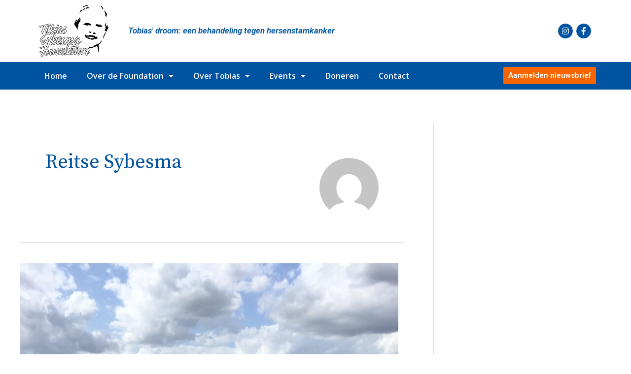

--- FILE ---
content_type: text/html; charset=UTF-8
request_url: https://tobiassybesma.nl/author/reitse-sybesma/
body_size: 24884
content:
<!DOCTYPE html>
<html lang="nl">
<head>
<meta charset="UTF-8">
<meta name="viewport" content="width=device-width, initial-scale=1">
	 <link rel="profile" href="https://gmpg.org/xfn/11"> 
	 <meta name='robots' content='index, follow, max-image-preview:large, max-snippet:-1, max-video-preview:-1' />

	<!-- This site is optimized with the Yoast SEO plugin v19.4 - https://yoast.com/wordpress/plugins/seo/ -->
	<title>Reitse Sybesma, auteur op Tobias Sybesma Foundation</title>
	<link rel="canonical" href="https://tobiassybesma.nl/author/reitse-sybesma/" />
	<link rel="next" href="https://tobiassybesma.nl/author/reitse-sybesma/page/2/" />
	<meta property="og:locale" content="nl_NL" />
	<meta property="og:type" content="profile" />
	<meta property="og:title" content="Reitse Sybesma, auteur op Tobias Sybesma Foundation" />
	<meta property="og:url" content="https://tobiassybesma.nl/author/reitse-sybesma/" />
	<meta property="og:site_name" content="Tobias Sybesma Foundation" />
	<meta property="og:image" content="https://1.gravatar.com/avatar/da07cb9330d10679ca534162eedf1b73?s=500&d=mm&r=g" />
	<meta name="twitter:card" content="summary_large_image" />
	<script type="application/ld+json" class="yoast-schema-graph">{"@context":"https://schema.org","@graph":[{"@type":"Organization","@id":"https://tobiassybesma.nl/#organization","name":"Tobias Sybesma Foundation","url":"https://tobiassybesma.nl/","sameAs":[],"logo":{"@type":"ImageObject","inLanguage":"nl","@id":"https://tobiassybesma.nl/#/schema/logo/image/","url":"https://tobiassybesma.nl/wp-content/uploads/2018/06/cropped-Tobias-Sybesma.png","contentUrl":"https://tobiassybesma.nl/wp-content/uploads/2018/06/cropped-Tobias-Sybesma.png","width":948,"height":715,"caption":"Tobias Sybesma Foundation"},"image":{"@id":"https://tobiassybesma.nl/#/schema/logo/image/"}},{"@type":"WebSite","@id":"https://tobiassybesma.nl/#website","url":"https://tobiassybesma.nl/","name":"Tobias Sybesma Foundation","description":"","publisher":{"@id":"https://tobiassybesma.nl/#organization"},"potentialAction":[{"@type":"SearchAction","target":{"@type":"EntryPoint","urlTemplate":"https://tobiassybesma.nl/?s={search_term_string}"},"query-input":"required name=search_term_string"}],"inLanguage":"nl"},{"@type":"ImageObject","inLanguage":"nl","@id":"https://tobiassybesma.nl/author/reitse-sybesma/#primaryimage","url":"https://tobiassybesma.nl/wp-content/uploads/2021/01/IMG_8802-scaled.jpg","contentUrl":"https://tobiassybesma.nl/wp-content/uploads/2021/01/IMG_8802-scaled.jpg","width":1920,"height":2560,"caption":"rust"},{"@type":"ProfilePage","@id":"https://tobiassybesma.nl/author/reitse-sybesma/","url":"https://tobiassybesma.nl/author/reitse-sybesma/","name":"Reitse Sybesma, auteur op Tobias Sybesma Foundation","isPartOf":{"@id":"https://tobiassybesma.nl/#website"},"primaryImageOfPage":{"@id":"https://tobiassybesma.nl/author/reitse-sybesma/#primaryimage"},"image":{"@id":"https://tobiassybesma.nl/author/reitse-sybesma/#primaryimage"},"thumbnailUrl":"https://tobiassybesma.nl/wp-content/uploads/2021/01/IMG_8802-scaled.jpg","breadcrumb":{"@id":"https://tobiassybesma.nl/author/reitse-sybesma/#breadcrumb"},"inLanguage":"nl","potentialAction":[{"@type":"ReadAction","target":["https://tobiassybesma.nl/author/reitse-sybesma/"]}]},{"@type":"BreadcrumbList","@id":"https://tobiassybesma.nl/author/reitse-sybesma/#breadcrumb","itemListElement":[{"@type":"ListItem","position":1,"name":"Home","item":"https://tobiassybesma.nl/"},{"@type":"ListItem","position":2,"name":"Archieven voor Reitse Sybesma"}]},{"@type":"Person","@id":"https://tobiassybesma.nl/#/schema/person/e84657480b91fa55c2689581121de610","name":"Reitse Sybesma","image":{"@type":"ImageObject","inLanguage":"nl","@id":"https://tobiassybesma.nl/#/schema/person/image/","url":"https://secure.gravatar.com/avatar/da07cb9330d10679ca534162eedf1b73?s=96&d=mm&r=g","contentUrl":"https://secure.gravatar.com/avatar/da07cb9330d10679ca534162eedf1b73?s=96&d=mm&r=g","caption":"Reitse Sybesma"},"sameAs":["https://tobiassybesma.nl"],"mainEntityOfPage":{"@id":"https://tobiassybesma.nl/author/reitse-sybesma/"}}]}</script>
	<!-- / Yoast SEO plugin. -->


<script type='application/javascript'>console.log('PixelYourSite Free version 9.4.7.1');</script>
<link rel='dns-prefetch' href='//fonts.googleapis.com' />
<link rel='dns-prefetch' href='//s.w.org' />
<link rel="alternate" type="application/rss+xml" title="Tobias Sybesma Foundation &raquo; Feed" href="https://tobiassybesma.nl/feed/" />
<link rel="alternate" type="application/rss+xml" title="Tobias Sybesma Foundation &raquo; Reactiesfeed" href="https://tobiassybesma.nl/comments/feed/" />
<link rel="alternate" type="application/rss+xml" title="Tobias Sybesma Foundation &raquo; berichten in Reitse Sybesma Feed" href="https://tobiassybesma.nl/author/reitse-sybesma/feed/" />
<script>
window._wpemojiSettings = {"baseUrl":"https:\/\/s.w.org\/images\/core\/emoji\/14.0.0\/72x72\/","ext":".png","svgUrl":"https:\/\/s.w.org\/images\/core\/emoji\/14.0.0\/svg\/","svgExt":".svg","source":{"concatemoji":"https:\/\/tobiassybesma.nl\/wp-includes\/js\/wp-emoji-release.min.js?ver=6.0.11"}};
/*! This file is auto-generated */
!function(e,a,t){var n,r,o,i=a.createElement("canvas"),p=i.getContext&&i.getContext("2d");function s(e,t){var a=String.fromCharCode,e=(p.clearRect(0,0,i.width,i.height),p.fillText(a.apply(this,e),0,0),i.toDataURL());return p.clearRect(0,0,i.width,i.height),p.fillText(a.apply(this,t),0,0),e===i.toDataURL()}function c(e){var t=a.createElement("script");t.src=e,t.defer=t.type="text/javascript",a.getElementsByTagName("head")[0].appendChild(t)}for(o=Array("flag","emoji"),t.supports={everything:!0,everythingExceptFlag:!0},r=0;r<o.length;r++)t.supports[o[r]]=function(e){if(!p||!p.fillText)return!1;switch(p.textBaseline="top",p.font="600 32px Arial",e){case"flag":return s([127987,65039,8205,9895,65039],[127987,65039,8203,9895,65039])?!1:!s([55356,56826,55356,56819],[55356,56826,8203,55356,56819])&&!s([55356,57332,56128,56423,56128,56418,56128,56421,56128,56430,56128,56423,56128,56447],[55356,57332,8203,56128,56423,8203,56128,56418,8203,56128,56421,8203,56128,56430,8203,56128,56423,8203,56128,56447]);case"emoji":return!s([129777,127995,8205,129778,127999],[129777,127995,8203,129778,127999])}return!1}(o[r]),t.supports.everything=t.supports.everything&&t.supports[o[r]],"flag"!==o[r]&&(t.supports.everythingExceptFlag=t.supports.everythingExceptFlag&&t.supports[o[r]]);t.supports.everythingExceptFlag=t.supports.everythingExceptFlag&&!t.supports.flag,t.DOMReady=!1,t.readyCallback=function(){t.DOMReady=!0},t.supports.everything||(n=function(){t.readyCallback()},a.addEventListener?(a.addEventListener("DOMContentLoaded",n,!1),e.addEventListener("load",n,!1)):(e.attachEvent("onload",n),a.attachEvent("onreadystatechange",function(){"complete"===a.readyState&&t.readyCallback()})),(e=t.source||{}).concatemoji?c(e.concatemoji):e.wpemoji&&e.twemoji&&(c(e.twemoji),c(e.wpemoji)))}(window,document,window._wpemojiSettings);
</script>
<style>
img.wp-smiley,
img.emoji {
	display: inline !important;
	border: none !important;
	box-shadow: none !important;
	height: 1em !important;
	width: 1em !important;
	margin: 0 0.07em !important;
	vertical-align: -0.1em !important;
	background: none !important;
	padding: 0 !important;
}
</style>
	<link rel='stylesheet' id='astra-theme-css-css'  href='https://tobiassybesma.nl/wp-content/themes/astra/assets/css/minified/style.min.css?ver=4.5.2' media='all' />
<style id='astra-theme-css-inline-css'>
.ast-no-sidebar .entry-content .alignfull {margin-left: calc( -50vw + 50%);margin-right: calc( -50vw + 50%);max-width: 100vw;width: 100vw;}.ast-no-sidebar .entry-content .alignwide {margin-left: calc(-41vw + 50%);margin-right: calc(-41vw + 50%);max-width: unset;width: unset;}.ast-no-sidebar .entry-content .alignfull .alignfull,.ast-no-sidebar .entry-content .alignfull .alignwide,.ast-no-sidebar .entry-content .alignwide .alignfull,.ast-no-sidebar .entry-content .alignwide .alignwide,.ast-no-sidebar .entry-content .wp-block-column .alignfull,.ast-no-sidebar .entry-content .wp-block-column .alignwide{width: 100%;margin-left: auto;margin-right: auto;}.wp-block-gallery,.blocks-gallery-grid {margin: 0;}.wp-block-separator {max-width: 100px;}.wp-block-separator.is-style-wide,.wp-block-separator.is-style-dots {max-width: none;}.entry-content .has-2-columns .wp-block-column:first-child {padding-right: 10px;}.entry-content .has-2-columns .wp-block-column:last-child {padding-left: 10px;}@media (max-width: 782px) {.entry-content .wp-block-columns .wp-block-column {flex-basis: 100%;}.entry-content .has-2-columns .wp-block-column:first-child {padding-right: 0;}.entry-content .has-2-columns .wp-block-column:last-child {padding-left: 0;}}body .entry-content .wp-block-latest-posts {margin-left: 0;}body .entry-content .wp-block-latest-posts li {list-style: none;}.ast-no-sidebar .ast-container .entry-content .wp-block-latest-posts {margin-left: 0;}.ast-header-break-point .entry-content .alignwide {margin-left: auto;margin-right: auto;}.entry-content .blocks-gallery-item img {margin-bottom: auto;}.wp-block-pullquote {border-top: 4px solid #555d66;border-bottom: 4px solid #555d66;color: #40464d;}:root{--ast-container-default-xlg-padding:6.67em;--ast-container-default-lg-padding:5.67em;--ast-container-default-slg-padding:4.34em;--ast-container-default-md-padding:3.34em;--ast-container-default-sm-padding:6.67em;--ast-container-default-xs-padding:2.4em;--ast-container-default-xxs-padding:1.4em;--ast-code-block-background:#EEEEEE;--ast-comment-inputs-background:#FAFAFA;}html{font-size:106.25%;}a,.page-title{color:#0053a1;}a:hover,a:focus{color:var(--ast-global-color-1);}body,button,input,select,textarea,.ast-button,.ast-custom-button{font-family:'Open Sans',sans-serif;font-weight:400;font-size:17px;font-size:1rem;line-height:1.6em;}blockquote{color:#000856;}h1,.entry-content h1,h2,.entry-content h2,h3,.entry-content h3,h4,.entry-content h4,h5,.entry-content h5,h6,.entry-content h6,.site-title,.site-title a{font-family:'Source Serif Pro',serif;font-weight:400;}.site-title{font-size:35px;font-size:2.0588235294118rem;display:block;}.site-header .site-description{font-size:15px;font-size:0.88235294117647rem;display:none;}.entry-title{font-size:30px;font-size:1.7647058823529rem;}h1,.entry-content h1{font-size:48px;font-size:2.8235294117647rem;font-family:'Source Serif Pro',serif;line-height:1.4em;}h2,.entry-content h2{font-size:42px;font-size:2.4705882352941rem;font-family:'Source Serif Pro',serif;line-height:1.25em;}h3,.entry-content h3{font-size:30px;font-size:1.7647058823529rem;font-family:'Source Serif Pro',serif;line-height:1.2em;}h4,.entry-content h4{font-size:20px;font-size:1.1764705882353rem;line-height:1.2em;font-family:'Source Serif Pro',serif;}h5,.entry-content h5{font-size:18px;font-size:1.0588235294118rem;line-height:1.2em;font-family:'Source Serif Pro',serif;}h6,.entry-content h6{font-size:15px;font-size:0.88235294117647rem;line-height:1.25em;font-family:'Source Serif Pro',serif;}::selection{background-color:#0053a1;color:#ffffff;}body,h1,.entry-title a,.entry-content h1,h2,.entry-content h2,h3,.entry-content h3,h4,.entry-content h4,h5,.entry-content h5,h6,.entry-content h6{color:#0053a1;}.tagcloud a:hover,.tagcloud a:focus,.tagcloud a.current-item{color:#ffffff;border-color:#0053a1;background-color:#0053a1;}input:focus,input[type="text"]:focus,input[type="email"]:focus,input[type="url"]:focus,input[type="password"]:focus,input[type="reset"]:focus,input[type="search"]:focus,textarea:focus{border-color:#0053a1;}input[type="radio"]:checked,input[type=reset],input[type="checkbox"]:checked,input[type="checkbox"]:hover:checked,input[type="checkbox"]:focus:checked,input[type=range]::-webkit-slider-thumb{border-color:#0053a1;background-color:#0053a1;box-shadow:none;}.site-footer a:hover + .post-count,.site-footer a:focus + .post-count{background:#0053a1;border-color:#0053a1;}.single .nav-links .nav-previous,.single .nav-links .nav-next{color:#0053a1;}.entry-meta,.entry-meta *{line-height:1.45;color:#0053a1;}.entry-meta a:hover,.entry-meta a:hover *,.entry-meta a:focus,.entry-meta a:focus *,.page-links > .page-link,.page-links .page-link:hover,.post-navigation a:hover{color:var(--ast-global-color-1);}#cat option,.secondary .calendar_wrap thead a,.secondary .calendar_wrap thead a:visited{color:#0053a1;}.secondary .calendar_wrap #today,.ast-progress-val span{background:#0053a1;}.secondary a:hover + .post-count,.secondary a:focus + .post-count{background:#0053a1;border-color:#0053a1;}.calendar_wrap #today > a{color:#ffffff;}.page-links .page-link,.single .post-navigation a{color:#0053a1;}.ast-search-menu-icon .search-form button.search-submit{padding:0 4px;}.ast-search-menu-icon form.search-form{padding-right:0;}.ast-search-menu-icon.slide-search input.search-field{width:0;}.ast-header-search .ast-search-menu-icon.ast-dropdown-active .search-form,.ast-header-search .ast-search-menu-icon.ast-dropdown-active .search-field:focus{border-color:var(--ast-global-color-0);transition:all 0.2s;}.search-form input.search-field:focus{outline:none;}.widget-title,.widget .wp-block-heading{font-size:24px;font-size:1.4117647058824rem;color:#0053a1;}#secondary,#secondary button,#secondary input,#secondary select,#secondary textarea{font-size:17px;font-size:1rem;}a:focus-visible,.ast-menu-toggle:focus-visible,.site .skip-link:focus-visible,.wp-block-loginout input:focus-visible,.wp-block-search.wp-block-search__button-inside .wp-block-search__inside-wrapper,.ast-header-navigation-arrow:focus-visible,.woocommerce .wc-proceed-to-checkout > .checkout-button:focus-visible,.woocommerce .woocommerce-MyAccount-navigation ul li a:focus-visible,.ast-orders-table__row .ast-orders-table__cell:focus-visible,.woocommerce .woocommerce-order-details .order-again > .button:focus-visible,.woocommerce .woocommerce-message a.button.wc-forward:focus-visible,.woocommerce #minus_qty:focus-visible,.woocommerce #plus_qty:focus-visible,a#ast-apply-coupon:focus-visible,.woocommerce .woocommerce-info a:focus-visible,.woocommerce .astra-shop-summary-wrap a:focus-visible,.woocommerce a.wc-forward:focus-visible,#ast-apply-coupon:focus-visible,.woocommerce-js .woocommerce-mini-cart-item a.remove:focus-visible{outline-style:dotted;outline-color:inherit;outline-width:thin;}input:focus,input[type="text"]:focus,input[type="email"]:focus,input[type="url"]:focus,input[type="password"]:focus,input[type="reset"]:focus,input[type="number"]:focus,textarea:focus,.wp-block-search__input:focus,[data-section="section-header-mobile-trigger"] .ast-button-wrap .ast-mobile-menu-trigger-minimal:focus,.ast-mobile-popup-drawer.active .menu-toggle-close:focus,.woocommerce-ordering select.orderby:focus,#ast-scroll-top:focus,#coupon_code:focus,.woocommerce-page #comment:focus,.woocommerce #reviews #respond input#submit:focus,.woocommerce a.add_to_cart_button:focus,.woocommerce .button.single_add_to_cart_button:focus,.woocommerce .woocommerce-cart-form button:focus,.woocommerce .woocommerce-cart-form__cart-item .quantity .qty:focus,.woocommerce .woocommerce-billing-fields .woocommerce-billing-fields__field-wrapper .woocommerce-input-wrapper > .input-text:focus,.woocommerce #order_comments:focus,.woocommerce #place_order:focus,.woocommerce .woocommerce-address-fields .woocommerce-address-fields__field-wrapper .woocommerce-input-wrapper > .input-text:focus,.woocommerce .woocommerce-MyAccount-content form button:focus,.woocommerce .woocommerce-MyAccount-content .woocommerce-EditAccountForm .woocommerce-form-row .woocommerce-Input.input-text:focus,.woocommerce .ast-woocommerce-container .woocommerce-pagination ul.page-numbers li a:focus,body #content .woocommerce form .form-row .select2-container--default .select2-selection--single:focus,#ast-coupon-code:focus,.woocommerce.woocommerce-js .quantity input[type=number]:focus,.woocommerce-js .woocommerce-mini-cart-item .quantity input[type=number]:focus,.woocommerce p#ast-coupon-trigger:focus{border-style:dotted;border-color:inherit;border-width:thin;}input{outline:none;}.main-header-menu .menu-link,.ast-header-custom-item a{color:#0053a1;}.main-header-menu .menu-item:hover > .menu-link,.main-header-menu .menu-item:hover > .ast-menu-toggle,.main-header-menu .ast-masthead-custom-menu-items a:hover,.main-header-menu .menu-item.focus > .menu-link,.main-header-menu .menu-item.focus > .ast-menu-toggle,.main-header-menu .current-menu-item > .menu-link,.main-header-menu .current-menu-ancestor > .menu-link,.main-header-menu .current-menu-item > .ast-menu-toggle,.main-header-menu .current-menu-ancestor > .ast-menu-toggle{color:#0053a1;}.header-main-layout-3 .ast-main-header-bar-alignment{margin-right:auto;}.header-main-layout-2 .site-header-section-left .ast-site-identity{text-align:left;}.site-logo-img img{ transition:all 0.2s linear;}body .ast-oembed-container *{position:absolute;top:0;width:100%;height:100%;left:0;}.ast-header-break-point .ast-mobile-menu-buttons-minimal.menu-toggle{background:transparent;color:#0053a1;}.ast-header-break-point .ast-mobile-menu-buttons-outline.menu-toggle{background:transparent;border:1px solid #0053a1;color:#0053a1;}.ast-header-break-point .ast-mobile-menu-buttons-fill.menu-toggle{background:#0053a1;}.ast-single-post-featured-section + article {margin-top: 2em;}.site-content .ast-single-post-featured-section img {width: 100%;overflow: hidden;object-fit: cover;}.ast-separate-container .site-content .ast-single-post-featured-section + article {margin-top: -80px;z-index: 9;position: relative;border-radius: 4px;}@media (min-width: 769px) {.ast-no-sidebar .site-content .ast-article-image-container--wide {margin-left: -120px;margin-right: -120px;max-width: unset;width: unset;}.ast-left-sidebar .site-content .ast-article-image-container--wide,.ast-right-sidebar .site-content .ast-article-image-container--wide {margin-left: -10px;margin-right: -10px;}.site-content .ast-article-image-container--full {margin-left: calc( -50vw + 50%);margin-right: calc( -50vw + 50%);max-width: 100vw;width: 100vw;}.ast-left-sidebar .site-content .ast-article-image-container--full,.ast-right-sidebar .site-content .ast-article-image-container--full {margin-left: -10px;margin-right: -10px;max-width: inherit;width: auto;}}#secondary {margin: 4em 0 2.5em;word-break: break-word;line-height: 2;}#secondary li {margin-bottom: 0.25em;}#secondary li:last-child {margin-bottom: 0;}@media (max-width: 768px) {.js_active .ast-plain-container.ast-single-post #secondary {margin-top: 1.5em;}}.ast-separate-container.ast-two-container #secondary .widget {background-color: #fff;padding: 2em;margin-bottom: 2em;}@media (min-width: 993px) {.ast-left-sidebar #secondary {padding-right: 60px;}.ast-right-sidebar #secondary {padding-left: 60px;}}@media (max-width: 993px) {.ast-right-sidebar #secondary {padding-left: 30px;}.ast-left-sidebar #secondary {padding-right: 30px;}}.footer-adv .footer-adv-overlay{border-top-style:solid;border-top-color:#7a7a7a;}.wp-block-buttons.aligncenter{justify-content:center;}@media (max-width:782px){.entry-content .wp-block-columns .wp-block-column{margin-left:0px;}}.wp-block-image.aligncenter{margin-left:auto;margin-right:auto;}.wp-block-table.aligncenter{margin-left:auto;margin-right:auto;}.wp-block-buttons .wp-block-button.is-style-outline .wp-block-button__link.wp-element-button,.ast-outline-button{border-top-width:2px;border-right-width:2px;border-bottom-width:2px;border-left-width:2px;font-family:inherit;font-weight:inherit;line-height:1em;}@media (max-width:768px){.ast-separate-container #primary,.ast-separate-container #secondary{padding:1.5em 0;}#primary,#secondary{padding:1.5em 0;margin:0;}.ast-left-sidebar #content > .ast-container{display:flex;flex-direction:column-reverse;width:100%;}.ast-separate-container .ast-article-post,.ast-separate-container .ast-article-single{padding:1.5em 2.14em;}.ast-author-box img.avatar{margin:20px 0 0 0;}}@media (min-width:768px){.ast-author-box img.avatar{margin:20px 0 0 0;}}@media (max-width:768px){#secondary.secondary{padding-top:0;}.ast-separate-container.ast-right-sidebar #secondary{padding-left:1em;padding-right:1em;}.ast-separate-container.ast-two-container #secondary{padding-left:0;padding-right:0;}.ast-page-builder-template .entry-header #secondary,.ast-page-builder-template #secondary{margin-top:1.5em;}}@media (max-width:768px){.ast-right-sidebar #primary{padding-right:0;}.ast-page-builder-template.ast-left-sidebar #secondary,.ast-page-builder-template.ast-right-sidebar #secondary{padding-right:20px;padding-left:20px;}.ast-right-sidebar #secondary,.ast-left-sidebar #primary{padding-left:0;}.ast-left-sidebar #secondary{padding-right:0;}}@media (min-width:769px){.ast-separate-container.ast-right-sidebar #primary,.ast-separate-container.ast-left-sidebar #primary{border:0;}.search-no-results.ast-separate-container #primary{margin-bottom:4em;}.ast-author-box{-js-display:flex;display:flex;}.ast-author-bio{flex:1;}}@media (min-width:769px){.ast-right-sidebar #primary{border-right:1px solid var(--ast-border-color);}.ast-left-sidebar #primary{border-left:1px solid var(--ast-border-color);}.ast-right-sidebar #secondary{border-left:1px solid var(--ast-border-color);margin-left:-1px;}.ast-left-sidebar #secondary{border-right:1px solid var(--ast-border-color);margin-right:-1px;}.ast-separate-container.ast-two-container.ast-right-sidebar #secondary{padding-left:30px;padding-right:0;}.ast-separate-container.ast-two-container.ast-left-sidebar #secondary{padding-right:30px;padding-left:0;}.ast-separate-container.ast-right-sidebar #secondary,.ast-separate-container.ast-left-sidebar #secondary{border:0;margin-left:auto;margin-right:auto;}.ast-separate-container.ast-two-container #secondary .widget:last-child{margin-bottom:0;}}.menu-toggle,button,.ast-button,.ast-custom-button,.button,input#submit,input[type="button"],input[type="submit"],input[type="reset"]{color:#ffffff;border-color:#0053a1;background-color:#0053a1;padding-top:10px;padding-right:40px;padding-bottom:10px;padding-left:40px;font-family:inherit;font-weight:inherit;}button:focus,.menu-toggle:hover,button:hover,.ast-button:hover,.ast-custom-button:hover .button:hover,.ast-custom-button:hover,input[type=reset]:hover,input[type=reset]:focus,input#submit:hover,input#submit:focus,input[type="button"]:hover,input[type="button"]:focus,input[type="submit"]:hover,input[type="submit"]:focus{color:#ffffff;background-color:var(--ast-global-color-1);border-color:var(--ast-global-color-1);}@media (max-width:768px){.ast-mobile-header-stack .main-header-bar .ast-search-menu-icon{display:inline-block;}.ast-header-break-point.ast-header-custom-item-outside .ast-mobile-header-stack .main-header-bar .ast-search-icon{margin:0;}.ast-comment-avatar-wrap img{max-width:2.5em;}.ast-separate-container .ast-comment-list li.depth-1{padding:1.5em 2.14em;}.ast-separate-container .comment-respond{padding:2em 2.14em;}.ast-comment-meta{padding:0 1.8888em 1.3333em;}}@media (min-width:544px){.ast-container{max-width:100%;}}@media (max-width:544px){.ast-separate-container .ast-article-post,.ast-separate-container .ast-article-single,.ast-separate-container .comments-title,.ast-separate-container .ast-archive-description{padding:1.5em 1em;}.ast-separate-container #content .ast-container{padding-left:0.54em;padding-right:0.54em;}.ast-separate-container .ast-comment-list li.depth-1{padding:1.5em 1em;margin-bottom:1.5em;}.ast-separate-container .ast-comment-list .bypostauthor{padding:.5em;}.ast-search-menu-icon.ast-dropdown-active .search-field{width:170px;}.ast-separate-container #secondary{padding-top:0;}.ast-separate-container.ast-two-container #secondary .widget{margin-bottom:1.5em;padding-left:1em;padding-right:1em;}.site-branding img,.site-header .site-logo-img .custom-logo-link img{max-width:100%;}}body,.ast-separate-container{background-color:#ffffff;;}.ast-no-sidebar.ast-separate-container .entry-content .alignfull {margin-left: -6.67em;margin-right: -6.67em;width: auto;}@media (max-width: 1200px) {.ast-no-sidebar.ast-separate-container .entry-content .alignfull {margin-left: -2.4em;margin-right: -2.4em;}}@media (max-width: 768px) {.ast-no-sidebar.ast-separate-container .entry-content .alignfull {margin-left: -2.14em;margin-right: -2.14em;}}@media (max-width: 544px) {.ast-no-sidebar.ast-separate-container .entry-content .alignfull {margin-left: -1em;margin-right: -1em;}}.ast-no-sidebar.ast-separate-container .entry-content .alignwide {margin-left: -20px;margin-right: -20px;}.ast-no-sidebar.ast-separate-container .entry-content .wp-block-column .alignfull,.ast-no-sidebar.ast-separate-container .entry-content .wp-block-column .alignwide {margin-left: auto;margin-right: auto;width: 100%;}@media (max-width:768px){.site-title{display:block;}.site-header .site-description{display:none;}.entry-title{font-size:30px;}h1,.entry-content h1{font-size:30px;}h2,.entry-content h2{font-size:25px;}h3,.entry-content h3{font-size:20px;}}@media (max-width:544px){.site-title{display:block;}.site-header .site-description{display:none;}.entry-title{font-size:30px;}h1,.entry-content h1{font-size:30px;}h2,.entry-content h2{font-size:25px;}h3,.entry-content h3{font-size:20px;}}@media (max-width:768px){html{font-size:96.9%;}}@media (max-width:544px){html{font-size:96.9%;}}@media (min-width:769px){.ast-container{max-width:1240px;}}@font-face {font-family: "Astra";src: url(https://tobiassybesma.nl/wp-content/themes/astra/assets/fonts/astra.woff) format("woff"),url(https://tobiassybesma.nl/wp-content/themes/astra/assets/fonts/astra.ttf) format("truetype"),url(https://tobiassybesma.nl/wp-content/themes/astra/assets/fonts/astra.svg#astra) format("svg");font-weight: normal;font-style: normal;font-display: fallback;}@media (max-width:921px) {.main-header-bar .main-header-bar-navigation{display:none;}}.ast-desktop .main-header-menu.submenu-with-border .sub-menu,.ast-desktop .main-header-menu.submenu-with-border .astra-full-megamenu-wrapper{border-color:#0053a1;}.ast-desktop .main-header-menu.submenu-with-border .sub-menu{border-top-width:2px;border-style:solid;}.ast-desktop .main-header-menu.submenu-with-border .sub-menu .sub-menu{top:-2px;}.ast-desktop .main-header-menu.submenu-with-border .sub-menu .menu-link,.ast-desktop .main-header-menu.submenu-with-border .children .menu-link{border-bottom-width:0px;border-style:solid;border-color:#eaeaea;}@media (min-width:769px){.main-header-menu .sub-menu .menu-item.ast-left-align-sub-menu:hover > .sub-menu,.main-header-menu .sub-menu .menu-item.ast-left-align-sub-menu.focus > .sub-menu{margin-left:-0px;}}.ast-header-break-point.ast-header-custom-item-inside .main-header-bar .main-header-bar-navigation .ast-search-icon {display: none;}.ast-header-break-point.ast-header-custom-item-inside .main-header-bar .ast-search-menu-icon .search-form {padding: 0;display: block;overflow: hidden;}.ast-header-break-point .ast-header-custom-item .widget:last-child {margin-bottom: 1em;}.ast-header-custom-item .widget {margin: 0.5em;display: inline-block;vertical-align: middle;}.ast-header-custom-item .widget p {margin-bottom: 0;}.ast-header-custom-item .widget li {width: auto;}.ast-header-custom-item-inside .button-custom-menu-item .menu-link {display: none;}.ast-header-custom-item-inside.ast-header-break-point .button-custom-menu-item .ast-custom-button-link {display: none;}.ast-header-custom-item-inside.ast-header-break-point .button-custom-menu-item .menu-link {display: block;}.ast-header-break-point.ast-header-custom-item-outside .main-header-bar .ast-search-icon {margin-right: 1em;}.ast-header-break-point.ast-header-custom-item-inside .main-header-bar .ast-search-menu-icon .search-field,.ast-header-break-point.ast-header-custom-item-inside .main-header-bar .ast-search-menu-icon.ast-inline-search .search-field {width: 100%;padding-right: 5.5em;}.ast-header-break-point.ast-header-custom-item-inside .main-header-bar .ast-search-menu-icon .search-submit {display: block;position: absolute;height: 100%;top: 0;right: 0;padding: 0 1em;border-radius: 0;}.ast-header-break-point .ast-header-custom-item .ast-masthead-custom-menu-items {padding-left: 20px;padding-right: 20px;margin-bottom: 1em;margin-top: 1em;}.ast-header-custom-item-inside.ast-header-break-point .button-custom-menu-item {padding-left: 0;padding-right: 0;margin-top: 0;margin-bottom: 0;}.astra-icon-down_arrow::after {content: "\e900";font-family: Astra;}.astra-icon-close::after {content: "\e5cd";font-family: Astra;}.astra-icon-drag_handle::after {content: "\e25d";font-family: Astra;}.astra-icon-format_align_justify::after {content: "\e235";font-family: Astra;}.astra-icon-menu::after {content: "\e5d2";font-family: Astra;}.astra-icon-reorder::after {content: "\e8fe";font-family: Astra;}.astra-icon-search::after {content: "\e8b6";font-family: Astra;}.astra-icon-zoom_in::after {content: "\e56b";font-family: Astra;}.astra-icon-check-circle::after {content: "\e901";font-family: Astra;}.astra-icon-shopping-cart::after {content: "\f07a";font-family: Astra;}.astra-icon-shopping-bag::after {content: "\f290";font-family: Astra;}.astra-icon-shopping-basket::after {content: "\f291";font-family: Astra;}.astra-icon-circle-o::after {content: "\e903";font-family: Astra;}.astra-icon-certificate::after {content: "\e902";font-family: Astra;}blockquote {padding: 1.2em;}:root .has-ast-global-color-0-color{color:var(--ast-global-color-0);}:root .has-ast-global-color-0-background-color{background-color:var(--ast-global-color-0);}:root .wp-block-button .has-ast-global-color-0-color{color:var(--ast-global-color-0);}:root .wp-block-button .has-ast-global-color-0-background-color{background-color:var(--ast-global-color-0);}:root .has-ast-global-color-1-color{color:var(--ast-global-color-1);}:root .has-ast-global-color-1-background-color{background-color:var(--ast-global-color-1);}:root .wp-block-button .has-ast-global-color-1-color{color:var(--ast-global-color-1);}:root .wp-block-button .has-ast-global-color-1-background-color{background-color:var(--ast-global-color-1);}:root .has-ast-global-color-2-color{color:var(--ast-global-color-2);}:root .has-ast-global-color-2-background-color{background-color:var(--ast-global-color-2);}:root .wp-block-button .has-ast-global-color-2-color{color:var(--ast-global-color-2);}:root .wp-block-button .has-ast-global-color-2-background-color{background-color:var(--ast-global-color-2);}:root .has-ast-global-color-3-color{color:var(--ast-global-color-3);}:root .has-ast-global-color-3-background-color{background-color:var(--ast-global-color-3);}:root .wp-block-button .has-ast-global-color-3-color{color:var(--ast-global-color-3);}:root .wp-block-button .has-ast-global-color-3-background-color{background-color:var(--ast-global-color-3);}:root .has-ast-global-color-4-color{color:var(--ast-global-color-4);}:root .has-ast-global-color-4-background-color{background-color:var(--ast-global-color-4);}:root .wp-block-button .has-ast-global-color-4-color{color:var(--ast-global-color-4);}:root .wp-block-button .has-ast-global-color-4-background-color{background-color:var(--ast-global-color-4);}:root .has-ast-global-color-5-color{color:var(--ast-global-color-5);}:root .has-ast-global-color-5-background-color{background-color:var(--ast-global-color-5);}:root .wp-block-button .has-ast-global-color-5-color{color:var(--ast-global-color-5);}:root .wp-block-button .has-ast-global-color-5-background-color{background-color:var(--ast-global-color-5);}:root .has-ast-global-color-6-color{color:var(--ast-global-color-6);}:root .has-ast-global-color-6-background-color{background-color:var(--ast-global-color-6);}:root .wp-block-button .has-ast-global-color-6-color{color:var(--ast-global-color-6);}:root .wp-block-button .has-ast-global-color-6-background-color{background-color:var(--ast-global-color-6);}:root .has-ast-global-color-7-color{color:var(--ast-global-color-7);}:root .has-ast-global-color-7-background-color{background-color:var(--ast-global-color-7);}:root .wp-block-button .has-ast-global-color-7-color{color:var(--ast-global-color-7);}:root .wp-block-button .has-ast-global-color-7-background-color{background-color:var(--ast-global-color-7);}:root .has-ast-global-color-8-color{color:var(--ast-global-color-8);}:root .has-ast-global-color-8-background-color{background-color:var(--ast-global-color-8);}:root .wp-block-button .has-ast-global-color-8-color{color:var(--ast-global-color-8);}:root .wp-block-button .has-ast-global-color-8-background-color{background-color:var(--ast-global-color-8);}:root{--ast-global-color-0:#0170B9;--ast-global-color-1:#3a3a3a;--ast-global-color-2:#3a3a3a;--ast-global-color-3:#4B4F58;--ast-global-color-4:#F5F5F5;--ast-global-color-5:#FFFFFF;--ast-global-color-6:#E5E5E5;--ast-global-color-7:#424242;--ast-global-color-8:#000000;}:root {--ast-border-color : #dddddd;}.ast-archive-entry-banner {-js-display: flex;display: flex;flex-direction: column;justify-content: center;text-align: center;position: relative;background: #eeeeee;}.ast-archive-entry-banner[data-banner-width-type="custom"] {margin: 0 auto;width: 100%;}.ast-archive-entry-banner[data-banner-layout="layout-1"] {background: inherit;padding: 20px 0;text-align: left;}body.archive .ast-archive-description{max-width:1200px;width:100%;text-align:left;padding-top:3em;padding-right:3em;padding-bottom:3em;padding-left:3em;}body.archive .ast-archive-description .ast-archive-title,body.archive .ast-archive-description .ast-archive-title *{font-size:40px;font-size:2.3529411764706rem;}body.archive .ast-archive-description > *:not(:last-child){margin-bottom:10px;}@media (max-width:768px){body.archive .ast-archive-description{text-align:left;}}@media (max-width:544px){body.archive .ast-archive-description{text-align:left;}}.ast-breadcrumbs .trail-browse,.ast-breadcrumbs .trail-items,.ast-breadcrumbs .trail-items li{display:inline-block;margin:0;padding:0;border:none;background:inherit;text-indent:0;text-decoration:none;}.ast-breadcrumbs .trail-browse{font-size:inherit;font-style:inherit;font-weight:inherit;color:inherit;}.ast-breadcrumbs .trail-items{list-style:none;}.trail-items li::after{padding:0 0.3em;content:"\00bb";}.trail-items li:last-of-type::after{display:none;}h1,.entry-content h1,h2,.entry-content h2,h3,.entry-content h3,h4,.entry-content h4,h5,.entry-content h5,h6,.entry-content h6{color:var(--ast-global-color-2);}.elementor-template-full-width .ast-container{display:block;}.elementor-screen-only,.screen-reader-text,.screen-reader-text span,.ui-helper-hidden-accessible{top:0 !important;}@media (max-width:544px){.elementor-element .elementor-wc-products .woocommerce[class*="columns-"] ul.products li.product{width:auto;margin:0;}.elementor-element .woocommerce .woocommerce-result-count{float:none;}}.ast-header-break-point .main-header-bar{border-bottom-width:1px;}@media (min-width:769px){.main-header-bar{border-bottom-width:1px;}}@media (min-width:769px){#primary{width:70%;}#secondary{width:30%;}}.main-header-menu .menu-item, #astra-footer-menu .menu-item, .main-header-bar .ast-masthead-custom-menu-items{-js-display:flex;display:flex;-webkit-box-pack:center;-webkit-justify-content:center;-moz-box-pack:center;-ms-flex-pack:center;justify-content:center;-webkit-box-orient:vertical;-webkit-box-direction:normal;-webkit-flex-direction:column;-moz-box-orient:vertical;-moz-box-direction:normal;-ms-flex-direction:column;flex-direction:column;}.main-header-menu > .menu-item > .menu-link, #astra-footer-menu > .menu-item > .menu-link{height:100%;-webkit-box-align:center;-webkit-align-items:center;-moz-box-align:center;-ms-flex-align:center;align-items:center;-js-display:flex;display:flex;}.ast-primary-menu-disabled .main-header-bar .ast-masthead-custom-menu-items{flex:unset;}.header-main-layout-1 .ast-flex.main-header-container, .header-main-layout-3 .ast-flex.main-header-container{-webkit-align-content:center;-ms-flex-line-pack:center;align-content:center;-webkit-box-align:center;-webkit-align-items:center;-moz-box-align:center;-ms-flex-align:center;align-items:center;}.main-header-menu .sub-menu .menu-item.menu-item-has-children > .menu-link:after{position:absolute;right:1em;top:50%;transform:translate(0,-50%) rotate(270deg);}.ast-header-break-point .main-header-bar .main-header-bar-navigation .page_item_has_children > .ast-menu-toggle::before, .ast-header-break-point .main-header-bar .main-header-bar-navigation .menu-item-has-children > .ast-menu-toggle::before, .ast-mobile-popup-drawer .main-header-bar-navigation .menu-item-has-children>.ast-menu-toggle::before, .ast-header-break-point .ast-mobile-header-wrap .main-header-bar-navigation .menu-item-has-children > .ast-menu-toggle::before{font-weight:bold;content:"\e900";font-family:Astra;text-decoration:inherit;display:inline-block;}.ast-header-break-point .main-navigation ul.sub-menu .menu-item .menu-link:before{content:"\e900";font-family:Astra;font-size:.65em;text-decoration:inherit;display:inline-block;transform:translate(0, -2px) rotateZ(270deg);margin-right:5px;}.widget_search .search-form:after{font-family:Astra;font-size:1.2em;font-weight:normal;content:"\e8b6";position:absolute;top:50%;right:15px;transform:translate(0, -50%);}.astra-search-icon::before{content:"\e8b6";font-family:Astra;font-style:normal;font-weight:normal;text-decoration:inherit;text-align:center;-webkit-font-smoothing:antialiased;-moz-osx-font-smoothing:grayscale;z-index:3;}.main-header-bar .main-header-bar-navigation .page_item_has_children > a:after, .main-header-bar .main-header-bar-navigation .menu-item-has-children > a:after, .menu-item-has-children .ast-header-navigation-arrow:after{content:"\e900";display:inline-block;font-family:Astra;font-size:.6rem;font-weight:bold;text-rendering:auto;-webkit-font-smoothing:antialiased;-moz-osx-font-smoothing:grayscale;margin-left:10px;line-height:normal;}.menu-item-has-children .sub-menu .ast-header-navigation-arrow:after{margin-left:0;}.ast-mobile-popup-drawer .main-header-bar-navigation .ast-submenu-expanded>.ast-menu-toggle::before{transform:rotateX(180deg);}.ast-header-break-point .main-header-bar-navigation .menu-item-has-children > .menu-link:after{display:none;}.ast-separate-container .blog-layout-1, .ast-separate-container .blog-layout-2, .ast-separate-container .blog-layout-3{background-color:transparent;background-image:none;}.ast-separate-container .ast-article-post{background-color:var(--ast-global-color-5);;}@media (max-width:768px){.ast-separate-container .ast-article-post{background-color:var(--ast-global-color-5);;}}@media (max-width:544px){.ast-separate-container .ast-article-post{background-color:var(--ast-global-color-5);;}}.ast-separate-container .ast-article-single:not(.ast-related-post), .ast-separate-container .comments-area .comment-respond,.ast-separate-container .comments-area .ast-comment-list li, .woocommerce.ast-separate-container .ast-woocommerce-container, .ast-separate-container .error-404, .ast-separate-container .no-results, .single.ast-separate-container  .ast-author-meta, .ast-separate-container .related-posts-title-wrapper,.ast-separate-container .comments-count-wrapper, .ast-box-layout.ast-plain-container .site-content,.ast-padded-layout.ast-plain-container .site-content, .ast-separate-container .comments-area .comments-title, .ast-separate-container .ast-archive-description{background-color:var(--ast-global-color-5);;}@media (max-width:768px){.ast-separate-container .ast-article-single:not(.ast-related-post), .ast-separate-container .comments-area .comment-respond,.ast-separate-container .comments-area .ast-comment-list li, .woocommerce.ast-separate-container .ast-woocommerce-container, .ast-separate-container .error-404, .ast-separate-container .no-results, .single.ast-separate-container  .ast-author-meta, .ast-separate-container .related-posts-title-wrapper,.ast-separate-container .comments-count-wrapper, .ast-box-layout.ast-plain-container .site-content,.ast-padded-layout.ast-plain-container .site-content, .ast-separate-container .comments-area .comments-title, .ast-separate-container .ast-archive-description{background-color:var(--ast-global-color-5);;}}@media (max-width:544px){.ast-separate-container .ast-article-single:not(.ast-related-post), .ast-separate-container .comments-area .comment-respond,.ast-separate-container .comments-area .ast-comment-list li, .woocommerce.ast-separate-container .ast-woocommerce-container, .ast-separate-container .error-404, .ast-separate-container .no-results, .single.ast-separate-container  .ast-author-meta, .ast-separate-container .related-posts-title-wrapper,.ast-separate-container .comments-count-wrapper, .ast-box-layout.ast-plain-container .site-content,.ast-padded-layout.ast-plain-container .site-content, .ast-separate-container .comments-area .comments-title, .ast-separate-container .ast-archive-description{background-color:var(--ast-global-color-5);;}}.ast-separate-container.ast-two-container #secondary .widget{background-color:var(--ast-global-color-5);;}@media (max-width:768px){.ast-separate-container.ast-two-container #secondary .widget{background-color:var(--ast-global-color-5);;}}@media (max-width:544px){.ast-separate-container.ast-two-container #secondary .widget{background-color:var(--ast-global-color-5);;}}:root{--e-global-color-astglobalcolor0:#0170B9;--e-global-color-astglobalcolor1:#3a3a3a;--e-global-color-astglobalcolor2:#3a3a3a;--e-global-color-astglobalcolor3:#4B4F58;--e-global-color-astglobalcolor4:#F5F5F5;--e-global-color-astglobalcolor5:#FFFFFF;--e-global-color-astglobalcolor6:#E5E5E5;--e-global-color-astglobalcolor7:#424242;--e-global-color-astglobalcolor8:#000000;}.ast-pagination .next.page-numbers{display:inherit;float:none;}.ast-pagination a{color:#0053a1;}.ast-pagination a:hover, .ast-pagination a:focus, .ast-pagination > span:hover:not(.dots), .ast-pagination > span.current{color:var(--ast-global-color-1);}@media (max-width:544px){.ast-pagination .next:focus, .ast-pagination .prev:focus{width:100% !important;}}.ast-pagination .prev.page-numbers,.ast-pagination .next.page-numbers {padding: 0 1.5em;height: 2.33333em;line-height: calc(2.33333em - 3px);}.ast-pagination {display: inline-block;width: 100%;padding-top: 2em;text-align: center;}.ast-pagination .page-numbers {display: inline-block;width: 2.33333em;height: 2.33333em;font-size: 16px;font-size: 1.06666rem;line-height: calc(2.33333em - 3px);}.ast-pagination .nav-links {display: inline-block;width: 100%;}@media (max-width: 420px) {.ast-pagination .prev.page-numbers,.ast-pagination .next.page-numbers {width: 100%;text-align: center;margin: 0;}.ast-pagination-circle .ast-pagination .next.page-numbers,.ast-pagination-square .ast-pagination .next.page-numbers{margin-top: 10px;}.ast-pagination-circle .ast-pagination .prev.page-numbers,.ast-pagination-square .ast-pagination .prev.page-numbers{margin-bottom: 10px;}}.ast-pagination .prev,.ast-pagination .prev:visited,.ast-pagination .prev:focus,.ast-pagination .next,.ast-pagination .next:visited,.ast-pagination .next:focus {display: inline-block;width: auto;}.ast-page-builder-template .ast-pagination {padding: 2em;}.ast-pagination .prev.page-numbers.dots,.ast-pagination .prev.page-numbers.dots:hover,.ast-pagination .prev.page-numbers.dots:focus,.ast-pagination .prev.page-numbers:visited.dots,.ast-pagination .prev.page-numbers:visited.dots:hover,.ast-pagination .prev.page-numbers:visited.dots:focus,.ast-pagination .prev.page-numbers:focus.dots,.ast-pagination .prev.page-numbers:focus.dots:hover,.ast-pagination .prev.page-numbers:focus.dots:focus,.ast-pagination .next.page-numbers.dots,.ast-pagination .next.page-numbers.dots:hover,.ast-pagination .next.page-numbers.dots:focus,.ast-pagination .next.page-numbers:visited.dots,.ast-pagination .next.page-numbers:visited.dots:hover,.ast-pagination .next.page-numbers:visited.dots:focus,.ast-pagination .next.page-numbers:focus.dots,.ast-pagination .next.page-numbers:focus.dots:hover,.ast-pagination .next.page-numbers:focus.dots:focus {border: 2px solid #eaeaea;background: transparent;}.ast-pagination .prev.page-numbers.dots,.ast-pagination .prev.page-numbers:visited.dots,.ast-pagination .prev.page-numbers:focus.dots,.ast-pagination .next.page-numbers.dots,.ast-pagination .next.page-numbers:visited.dots,.ast-pagination .next.page-numbers:focus.dots {cursor: default;}@media (min-width: 993px) {.ast-pagination {padding-left: 3.33333em;padding-right: 3.33333em;}}.ast-pagination .prev.page-numbers {float: left;}.ast-pagination .next.page-numbers {float: right;}@media (max-width: 768px) {.ast-pagination .next.page-numbers .page-navigation {padding-right: 0;}}@media (min-width: 769px) {.ast-pagination .prev.page-numbers.next,.ast-pagination .prev.page-numbers:visited.next,.ast-pagination .prev.page-numbers:focus.next,.ast-pagination .next.page-numbers.next,.ast-pagination .next.page-numbers:visited.next,.ast-pagination .next.page-numbers:focus.next {margin-right: 0;}}
</style>
<link rel='stylesheet' id='astra-google-fonts-css'  href='https://fonts.googleapis.com/css?family=Open+Sans%3A400%2C%7CSource+Serif+Pro%3A400%2C&#038;display=fallback&#038;ver=4.5.2' media='all' />
<link rel='stylesheet' id='wp-block-library-css'  href='https://tobiassybesma.nl/wp-includes/css/dist/block-library/style.min.css?ver=6.0.11' media='all' />
<link rel='stylesheet' id='wp-components-css'  href='https://tobiassybesma.nl/wp-includes/css/dist/components/style.min.css?ver=6.0.11' media='all' />
<link rel='stylesheet' id='wp-block-editor-css'  href='https://tobiassybesma.nl/wp-includes/css/dist/block-editor/style.min.css?ver=6.0.11' media='all' />
<link rel='stylesheet' id='wp-nux-css'  href='https://tobiassybesma.nl/wp-includes/css/dist/nux/style.min.css?ver=6.0.11' media='all' />
<link rel='stylesheet' id='wp-reusable-blocks-css'  href='https://tobiassybesma.nl/wp-includes/css/dist/reusable-blocks/style.min.css?ver=6.0.11' media='all' />
<link rel='stylesheet' id='wp-editor-css'  href='https://tobiassybesma.nl/wp-includes/css/dist/editor/style.min.css?ver=6.0.11' media='all' />
<link rel='stylesheet' id='arena_block-cgb-style-css-css'  href='https://tobiassybesma.nl/wp-content/plugins/arena-liveblog-and-chat-tool/gutenberg/arena-block/dist/blocks.style.build.css' media='all' />
<style id='global-styles-inline-css'>
body{--wp--preset--color--black: #000000;--wp--preset--color--cyan-bluish-gray: #abb8c3;--wp--preset--color--white: #ffffff;--wp--preset--color--pale-pink: #f78da7;--wp--preset--color--vivid-red: #cf2e2e;--wp--preset--color--luminous-vivid-orange: #ff6900;--wp--preset--color--luminous-vivid-amber: #fcb900;--wp--preset--color--light-green-cyan: #7bdcb5;--wp--preset--color--vivid-green-cyan: #00d084;--wp--preset--color--pale-cyan-blue: #8ed1fc;--wp--preset--color--vivid-cyan-blue: #0693e3;--wp--preset--color--vivid-purple: #9b51e0;--wp--preset--color--ast-global-color-0: var(--ast-global-color-0);--wp--preset--color--ast-global-color-1: var(--ast-global-color-1);--wp--preset--color--ast-global-color-2: var(--ast-global-color-2);--wp--preset--color--ast-global-color-3: var(--ast-global-color-3);--wp--preset--color--ast-global-color-4: var(--ast-global-color-4);--wp--preset--color--ast-global-color-5: var(--ast-global-color-5);--wp--preset--color--ast-global-color-6: var(--ast-global-color-6);--wp--preset--color--ast-global-color-7: var(--ast-global-color-7);--wp--preset--color--ast-global-color-8: var(--ast-global-color-8);--wp--preset--gradient--vivid-cyan-blue-to-vivid-purple: linear-gradient(135deg,rgba(6,147,227,1) 0%,rgb(155,81,224) 100%);--wp--preset--gradient--light-green-cyan-to-vivid-green-cyan: linear-gradient(135deg,rgb(122,220,180) 0%,rgb(0,208,130) 100%);--wp--preset--gradient--luminous-vivid-amber-to-luminous-vivid-orange: linear-gradient(135deg,rgba(252,185,0,1) 0%,rgba(255,105,0,1) 100%);--wp--preset--gradient--luminous-vivid-orange-to-vivid-red: linear-gradient(135deg,rgba(255,105,0,1) 0%,rgb(207,46,46) 100%);--wp--preset--gradient--very-light-gray-to-cyan-bluish-gray: linear-gradient(135deg,rgb(238,238,238) 0%,rgb(169,184,195) 100%);--wp--preset--gradient--cool-to-warm-spectrum: linear-gradient(135deg,rgb(74,234,220) 0%,rgb(151,120,209) 20%,rgb(207,42,186) 40%,rgb(238,44,130) 60%,rgb(251,105,98) 80%,rgb(254,248,76) 100%);--wp--preset--gradient--blush-light-purple: linear-gradient(135deg,rgb(255,206,236) 0%,rgb(152,150,240) 100%);--wp--preset--gradient--blush-bordeaux: linear-gradient(135deg,rgb(254,205,165) 0%,rgb(254,45,45) 50%,rgb(107,0,62) 100%);--wp--preset--gradient--luminous-dusk: linear-gradient(135deg,rgb(255,203,112) 0%,rgb(199,81,192) 50%,rgb(65,88,208) 100%);--wp--preset--gradient--pale-ocean: linear-gradient(135deg,rgb(255,245,203) 0%,rgb(182,227,212) 50%,rgb(51,167,181) 100%);--wp--preset--gradient--electric-grass: linear-gradient(135deg,rgb(202,248,128) 0%,rgb(113,206,126) 100%);--wp--preset--gradient--midnight: linear-gradient(135deg,rgb(2,3,129) 0%,rgb(40,116,252) 100%);--wp--preset--duotone--dark-grayscale: url('#wp-duotone-dark-grayscale');--wp--preset--duotone--grayscale: url('#wp-duotone-grayscale');--wp--preset--duotone--purple-yellow: url('#wp-duotone-purple-yellow');--wp--preset--duotone--blue-red: url('#wp-duotone-blue-red');--wp--preset--duotone--midnight: url('#wp-duotone-midnight');--wp--preset--duotone--magenta-yellow: url('#wp-duotone-magenta-yellow');--wp--preset--duotone--purple-green: url('#wp-duotone-purple-green');--wp--preset--duotone--blue-orange: url('#wp-duotone-blue-orange');--wp--preset--font-size--small: 13px;--wp--preset--font-size--medium: 20px;--wp--preset--font-size--large: 36px;--wp--preset--font-size--x-large: 42px;}body { margin: 0; }body{--wp--style--block-gap: 24px;}.wp-site-blocks > .alignleft { float: left; margin-right: 2em; }.wp-site-blocks > .alignright { float: right; margin-left: 2em; }.wp-site-blocks > .aligncenter { justify-content: center; margin-left: auto; margin-right: auto; }.wp-site-blocks > * { margin-block-start: 0; margin-block-end: 0; }.wp-site-blocks > * + * { margin-block-start: var( --wp--style--block-gap ); }a{text-decoration: none;}.has-black-color{color: var(--wp--preset--color--black) !important;}.has-cyan-bluish-gray-color{color: var(--wp--preset--color--cyan-bluish-gray) !important;}.has-white-color{color: var(--wp--preset--color--white) !important;}.has-pale-pink-color{color: var(--wp--preset--color--pale-pink) !important;}.has-vivid-red-color{color: var(--wp--preset--color--vivid-red) !important;}.has-luminous-vivid-orange-color{color: var(--wp--preset--color--luminous-vivid-orange) !important;}.has-luminous-vivid-amber-color{color: var(--wp--preset--color--luminous-vivid-amber) !important;}.has-light-green-cyan-color{color: var(--wp--preset--color--light-green-cyan) !important;}.has-vivid-green-cyan-color{color: var(--wp--preset--color--vivid-green-cyan) !important;}.has-pale-cyan-blue-color{color: var(--wp--preset--color--pale-cyan-blue) !important;}.has-vivid-cyan-blue-color{color: var(--wp--preset--color--vivid-cyan-blue) !important;}.has-vivid-purple-color{color: var(--wp--preset--color--vivid-purple) !important;}.has-ast-global-color-0-color{color: var(--wp--preset--color--ast-global-color-0) !important;}.has-ast-global-color-1-color{color: var(--wp--preset--color--ast-global-color-1) !important;}.has-ast-global-color-2-color{color: var(--wp--preset--color--ast-global-color-2) !important;}.has-ast-global-color-3-color{color: var(--wp--preset--color--ast-global-color-3) !important;}.has-ast-global-color-4-color{color: var(--wp--preset--color--ast-global-color-4) !important;}.has-ast-global-color-5-color{color: var(--wp--preset--color--ast-global-color-5) !important;}.has-ast-global-color-6-color{color: var(--wp--preset--color--ast-global-color-6) !important;}.has-ast-global-color-7-color{color: var(--wp--preset--color--ast-global-color-7) !important;}.has-ast-global-color-8-color{color: var(--wp--preset--color--ast-global-color-8) !important;}.has-black-background-color{background-color: var(--wp--preset--color--black) !important;}.has-cyan-bluish-gray-background-color{background-color: var(--wp--preset--color--cyan-bluish-gray) !important;}.has-white-background-color{background-color: var(--wp--preset--color--white) !important;}.has-pale-pink-background-color{background-color: var(--wp--preset--color--pale-pink) !important;}.has-vivid-red-background-color{background-color: var(--wp--preset--color--vivid-red) !important;}.has-luminous-vivid-orange-background-color{background-color: var(--wp--preset--color--luminous-vivid-orange) !important;}.has-luminous-vivid-amber-background-color{background-color: var(--wp--preset--color--luminous-vivid-amber) !important;}.has-light-green-cyan-background-color{background-color: var(--wp--preset--color--light-green-cyan) !important;}.has-vivid-green-cyan-background-color{background-color: var(--wp--preset--color--vivid-green-cyan) !important;}.has-pale-cyan-blue-background-color{background-color: var(--wp--preset--color--pale-cyan-blue) !important;}.has-vivid-cyan-blue-background-color{background-color: var(--wp--preset--color--vivid-cyan-blue) !important;}.has-vivid-purple-background-color{background-color: var(--wp--preset--color--vivid-purple) !important;}.has-ast-global-color-0-background-color{background-color: var(--wp--preset--color--ast-global-color-0) !important;}.has-ast-global-color-1-background-color{background-color: var(--wp--preset--color--ast-global-color-1) !important;}.has-ast-global-color-2-background-color{background-color: var(--wp--preset--color--ast-global-color-2) !important;}.has-ast-global-color-3-background-color{background-color: var(--wp--preset--color--ast-global-color-3) !important;}.has-ast-global-color-4-background-color{background-color: var(--wp--preset--color--ast-global-color-4) !important;}.has-ast-global-color-5-background-color{background-color: var(--wp--preset--color--ast-global-color-5) !important;}.has-ast-global-color-6-background-color{background-color: var(--wp--preset--color--ast-global-color-6) !important;}.has-ast-global-color-7-background-color{background-color: var(--wp--preset--color--ast-global-color-7) !important;}.has-ast-global-color-8-background-color{background-color: var(--wp--preset--color--ast-global-color-8) !important;}.has-black-border-color{border-color: var(--wp--preset--color--black) !important;}.has-cyan-bluish-gray-border-color{border-color: var(--wp--preset--color--cyan-bluish-gray) !important;}.has-white-border-color{border-color: var(--wp--preset--color--white) !important;}.has-pale-pink-border-color{border-color: var(--wp--preset--color--pale-pink) !important;}.has-vivid-red-border-color{border-color: var(--wp--preset--color--vivid-red) !important;}.has-luminous-vivid-orange-border-color{border-color: var(--wp--preset--color--luminous-vivid-orange) !important;}.has-luminous-vivid-amber-border-color{border-color: var(--wp--preset--color--luminous-vivid-amber) !important;}.has-light-green-cyan-border-color{border-color: var(--wp--preset--color--light-green-cyan) !important;}.has-vivid-green-cyan-border-color{border-color: var(--wp--preset--color--vivid-green-cyan) !important;}.has-pale-cyan-blue-border-color{border-color: var(--wp--preset--color--pale-cyan-blue) !important;}.has-vivid-cyan-blue-border-color{border-color: var(--wp--preset--color--vivid-cyan-blue) !important;}.has-vivid-purple-border-color{border-color: var(--wp--preset--color--vivid-purple) !important;}.has-ast-global-color-0-border-color{border-color: var(--wp--preset--color--ast-global-color-0) !important;}.has-ast-global-color-1-border-color{border-color: var(--wp--preset--color--ast-global-color-1) !important;}.has-ast-global-color-2-border-color{border-color: var(--wp--preset--color--ast-global-color-2) !important;}.has-ast-global-color-3-border-color{border-color: var(--wp--preset--color--ast-global-color-3) !important;}.has-ast-global-color-4-border-color{border-color: var(--wp--preset--color--ast-global-color-4) !important;}.has-ast-global-color-5-border-color{border-color: var(--wp--preset--color--ast-global-color-5) !important;}.has-ast-global-color-6-border-color{border-color: var(--wp--preset--color--ast-global-color-6) !important;}.has-ast-global-color-7-border-color{border-color: var(--wp--preset--color--ast-global-color-7) !important;}.has-ast-global-color-8-border-color{border-color: var(--wp--preset--color--ast-global-color-8) !important;}.has-vivid-cyan-blue-to-vivid-purple-gradient-background{background: var(--wp--preset--gradient--vivid-cyan-blue-to-vivid-purple) !important;}.has-light-green-cyan-to-vivid-green-cyan-gradient-background{background: var(--wp--preset--gradient--light-green-cyan-to-vivid-green-cyan) !important;}.has-luminous-vivid-amber-to-luminous-vivid-orange-gradient-background{background: var(--wp--preset--gradient--luminous-vivid-amber-to-luminous-vivid-orange) !important;}.has-luminous-vivid-orange-to-vivid-red-gradient-background{background: var(--wp--preset--gradient--luminous-vivid-orange-to-vivid-red) !important;}.has-very-light-gray-to-cyan-bluish-gray-gradient-background{background: var(--wp--preset--gradient--very-light-gray-to-cyan-bluish-gray) !important;}.has-cool-to-warm-spectrum-gradient-background{background: var(--wp--preset--gradient--cool-to-warm-spectrum) !important;}.has-blush-light-purple-gradient-background{background: var(--wp--preset--gradient--blush-light-purple) !important;}.has-blush-bordeaux-gradient-background{background: var(--wp--preset--gradient--blush-bordeaux) !important;}.has-luminous-dusk-gradient-background{background: var(--wp--preset--gradient--luminous-dusk) !important;}.has-pale-ocean-gradient-background{background: var(--wp--preset--gradient--pale-ocean) !important;}.has-electric-grass-gradient-background{background: var(--wp--preset--gradient--electric-grass) !important;}.has-midnight-gradient-background{background: var(--wp--preset--gradient--midnight) !important;}.has-small-font-size{font-size: var(--wp--preset--font-size--small) !important;}.has-medium-font-size{font-size: var(--wp--preset--font-size--medium) !important;}.has-large-font-size{font-size: var(--wp--preset--font-size--large) !important;}.has-x-large-font-size{font-size: var(--wp--preset--font-size--x-large) !important;}
</style>
<link rel='stylesheet' id='contact-form-7-css'  href='https://tobiassybesma.nl/wp-content/plugins/contact-form-7/includes/css/styles.css?ver=5.7.7' media='all' />
<link rel='stylesheet' id='astra-contact-form-7-css'  href='https://tobiassybesma.nl/wp-content/themes/astra/assets/css/minified/compatibility/contact-form-7-main.min.css?ver=4.5.2' media='all' />
<link rel='stylesheet' id='elementor-icons-css'  href='https://tobiassybesma.nl/wp-content/plugins/elementor/assets/lib/eicons/css/elementor-icons.min.css?ver=5.25.0' media='all' />
<link rel='stylesheet' id='elementor-frontend-css'  href='https://tobiassybesma.nl/wp-content/plugins/elementor/assets/css/frontend.min.css?ver=3.18.2' media='all' />
<link rel='stylesheet' id='swiper-css'  href='https://tobiassybesma.nl/wp-content/plugins/elementor/assets/lib/swiper/css/swiper.min.css?ver=5.3.6' media='all' />
<link rel='stylesheet' id='elementor-post-3222-css'  href='https://tobiassybesma.nl/wp-content/uploads/elementor/css/post-3222.css?ver=1702495134' media='all' />
<link rel='stylesheet' id='elementor-pro-css'  href='https://tobiassybesma.nl/wp-content/plugins/elementor-pro/assets/css/frontend.min.css?ver=3.18.1' media='all' />
<link rel='stylesheet' id='uael-frontend-css'  href='https://tobiassybesma.nl/wp-content/plugins/ultimate-elementor/assets/min-css/uael-frontend.min.css?ver=1.36.26' media='all' />
<link rel='stylesheet' id='font-awesome-5-all-css'  href='https://tobiassybesma.nl/wp-content/plugins/elementor/assets/lib/font-awesome/css/all.min.css?ver=3.18.2' media='all' />
<link rel='stylesheet' id='font-awesome-4-shim-css'  href='https://tobiassybesma.nl/wp-content/plugins/elementor/assets/lib/font-awesome/css/v4-shims.min.css?ver=3.18.2' media='all' />
<link rel='stylesheet' id='elementor-global-css'  href='https://tobiassybesma.nl/wp-content/uploads/elementor/css/global.css?ver=1702495135' media='all' />
<link rel='stylesheet' id='elementor-post-1833-css'  href='https://tobiassybesma.nl/wp-content/uploads/elementor/css/post-1833.css?ver=1702495135' media='all' />
<link rel='stylesheet' id='elementor-post-1817-css'  href='https://tobiassybesma.nl/wp-content/uploads/elementor/css/post-1817.css?ver=1702495135' media='all' />
<link rel='stylesheet' id='google-fonts-1-css'  href='https://fonts.googleapis.com/css?family=Roboto%3A100%2C100italic%2C200%2C200italic%2C300%2C300italic%2C400%2C400italic%2C500%2C500italic%2C600%2C600italic%2C700%2C700italic%2C800%2C800italic%2C900%2C900italic%7CRoboto+Slab%3A100%2C100italic%2C200%2C200italic%2C300%2C300italic%2C400%2C400italic%2C500%2C500italic%2C600%2C600italic%2C700%2C700italic%2C800%2C800italic%2C900%2C900italic%7COpen+Sans%3A100%2C100italic%2C200%2C200italic%2C300%2C300italic%2C400%2C400italic%2C500%2C500italic%2C600%2C600italic%2C700%2C700italic%2C800%2C800italic%2C900%2C900italic&#038;display=auto&#038;ver=6.0.11' media='all' />
<link rel='stylesheet' id='elementor-icons-shared-0-css'  href='https://tobiassybesma.nl/wp-content/plugins/elementor/assets/lib/font-awesome/css/fontawesome.min.css?ver=5.15.3' media='all' />
<link rel='stylesheet' id='elementor-icons-fa-brands-css'  href='https://tobiassybesma.nl/wp-content/plugins/elementor/assets/lib/font-awesome/css/brands.min.css?ver=5.15.3' media='all' />
<link rel='stylesheet' id='elementor-icons-fa-solid-css'  href='https://tobiassybesma.nl/wp-content/plugins/elementor/assets/lib/font-awesome/css/solid.min.css?ver=5.15.3' media='all' />
<link rel="preconnect" href="https://fonts.gstatic.com/" crossorigin><script src='https://tobiassybesma.nl/wp-includes/js/jquery/jquery.min.js?ver=3.6.0' id='jquery-core-js'></script>
<script src='https://tobiassybesma.nl/wp-includes/js/jquery/jquery-migrate.min.js?ver=3.3.2' id='jquery-migrate-js'></script>
<!--[if IE]>
<script src='https://tobiassybesma.nl/wp-content/themes/astra/assets/js/minified/flexibility.min.js?ver=4.5.2' id='astra-flexibility-js'></script>
<script id='astra-flexibility-js-after'>
flexibility(document.documentElement);
</script>
<![endif]-->
<script src='https://tobiassybesma.nl/wp-content/plugins/elementor/assets/lib/font-awesome/js/v4-shims.min.js?ver=3.18.2' id='font-awesome-4-shim-js'></script>
<script src='https://tobiassybesma.nl/wp-content/plugins/pixelyoursite/dist/scripts/jquery.bind-first-0.2.3.min.js?ver=6.0.11' id='jquery-bind-first-js'></script>
<script src='https://tobiassybesma.nl/wp-content/plugins/pixelyoursite/dist/scripts/js.cookie-2.1.3.min.js?ver=2.1.3' id='js-cookie-pys-js'></script>
<script id='pys-js-extra'>
var pysOptions = {"staticEvents":{"facebook":{"init_event":[{"delay":0,"type":"static","name":"PageView","pixelIds":["187971016247116"],"eventID":"6257aeae-30cb-410f-86ed-b3fef3c26af8","params":{"post_category":"Uncategorized, verhalen","page_title":"Hoe hou je in crisis-tijd de rust er in? (3)","post_type":"post","post_id":3120,"plugin":"PixelYourSite","user_role":"guest","event_url":"tobiassybesma.nl\/author\/reitse-sybesma\/"},"e_id":"init_event","ids":[],"hasTimeWindow":false,"timeWindow":0,"woo_order":"","edd_order":""}]}},"dynamicEvents":[],"triggerEvents":[],"triggerEventTypes":[],"facebook":{"pixelIds":["187971016247116"],"advancedMatching":[],"advancedMatchingEnabled":false,"removeMetadata":false,"contentParams":{"post_type":"post","post_id":3120,"content_name":"Hoe hou je in crisis-tijd de rust er in? (3)","tags":"","categories":"Uncategorized, verhalen"},"commentEventEnabled":true,"wooVariableAsSimple":false,"downloadEnabled":true,"formEventEnabled":true,"serverApiEnabled":true,"wooCRSendFromServer":false,"send_external_id":null},"debug":"","siteUrl":"https:\/\/tobiassybesma.nl","ajaxUrl":"https:\/\/tobiassybesma.nl\/wp-admin\/admin-ajax.php","ajax_event":"82cd978b01","enable_remove_download_url_param":"1","cookie_duration":"7","last_visit_duration":"60","enable_success_send_form":"","ajaxForServerEvent":"1","send_external_id":"1","external_id_expire":"180","gdpr":{"ajax_enabled":false,"all_disabled_by_api":false,"facebook_disabled_by_api":false,"analytics_disabled_by_api":false,"google_ads_disabled_by_api":false,"pinterest_disabled_by_api":false,"bing_disabled_by_api":false,"externalID_disabled_by_api":false,"facebook_prior_consent_enabled":true,"analytics_prior_consent_enabled":true,"google_ads_prior_consent_enabled":null,"pinterest_prior_consent_enabled":true,"bing_prior_consent_enabled":true,"cookiebot_integration_enabled":false,"cookiebot_facebook_consent_category":"marketing","cookiebot_analytics_consent_category":"statistics","cookiebot_tiktok_consent_category":"marketing","cookiebot_google_ads_consent_category":null,"cookiebot_pinterest_consent_category":"marketing","cookiebot_bing_consent_category":"marketing","consent_magic_integration_enabled":false,"real_cookie_banner_integration_enabled":false,"cookie_notice_integration_enabled":false,"cookie_law_info_integration_enabled":false},"cookie":{"disabled_all_cookie":false,"disabled_advanced_form_data_cookie":false,"disabled_landing_page_cookie":false,"disabled_first_visit_cookie":false,"disabled_trafficsource_cookie":false,"disabled_utmTerms_cookie":false,"disabled_utmId_cookie":false},"woo":{"enabled":false},"edd":{"enabled":false}};
</script>
<script src='https://tobiassybesma.nl/wp-content/plugins/pixelyoursite/dist/scripts/public.js?ver=9.4.7.1' id='pys-js'></script>
<link rel="https://api.w.org/" href="https://tobiassybesma.nl/wp-json/" /><link rel="alternate" type="application/json" href="https://tobiassybesma.nl/wp-json/wp/v2/users/4" /><link rel="EditURI" type="application/rsd+xml" title="RSD" href="https://tobiassybesma.nl/xmlrpc.php?rsd" />
<link rel="wlwmanifest" type="application/wlwmanifest+xml" href="https://tobiassybesma.nl/wp-includes/wlwmanifest.xml" /> 
<meta name="generator" content="WordPress 6.0.11" />
<meta name="generator" content="Elementor 3.18.2; features: e_dom_optimization, e_optimized_assets_loading, additional_custom_breakpoints, block_editor_assets_optimize, e_image_loading_optimization; settings: css_print_method-external, google_font-enabled, font_display-auto">
		<style id="wp-custom-css">
			.page-id-1402 .has-post-thumbnail .post-thumb img {
    display: none!important;
}

.page-id-1402 .delen {
    display: none!important;
}

.page-id-1401 .has-post-thumbnail .post-thumb img {
    display: none!important;
}

.woocommerce .woocommerce-customer-details, .woocommerce .woocommerce-order-details, .woocommerce .woocommerce-order-downloads {
    margin-bottom: 2em;
    background: white;
    box-shadow: 0 0 38px rgba(0,0,0,.1);
}


p.woocommerce-notice.woocommerce-notice--success.woocommerce-thankyou-order-received {
    color: black!important;
}

.woocommerce ul.order_details li {
    float: left;
    margin-right: 2em;
    text-transform: uppercase;
    font-size: .715em;
    line-height: 1;
    border-right: 1px dashed #d3ced2;
    padding-right: 2em;
    margin-left: 0;
    padding-left: 0;
    color: black;
    font-family: "poppins", sans-serif;
    list-style-type: none;
    text-transform: uppercase;
}


.woocommerce-page.woocommerce-checkout .woocommerce-order h2.woocommerce-order-details__title {
	font-family: "poppins", sans-serif;
    list-style-type: none;
    text-transform: uppercase;
	font-weight: bold;
}

td.woocommerce-table__product-name.product-name a {
    color: black;
}

.woocommerce .woocommerce-customer-details :last-child, .woocommerce .woocommerce-order-details :last-child, .woocommerce .woocommerce-order-downloads :last-child {
    margin-bottom: 0;
    color: black;
    font-family: "Poppins", sans-serif;
    text-transform: uppercase;
}

.woocommerce a.button, .woocommerce button.button, .woocommerce .woocommerce-message a.button, .woocommerce #respond input#submit.alt, .woocommerce a.button.alt, .woocommerce button.button.alt, .woocommerce input.button.alt, .woocommerce input.button, .woocommerce input.button:disabled, .woocommerce input.button:disabled[disabled], .woocommerce input.button:disabled:hover, .woocommerce input.button:disabled[disabled]:hover, .woocommerce #respond input#submit, .woocommerce button.button.alt.disabled {
    color: white;
    border-color: #e85182;
    background-color: #e85182;
}

.main-header-bar-wrap {
    position: relative;
    display: none;
}

.tm-options-totals, .tm-fee-totals {
	display: none!important;
}

.tm-extra-product-options .tm-epo-element-label {
    display: block;
    position: relative;
    float: none;
    width: 100%;
    margin-bottom: 0;
    font-family: "poppins", sans-serif;
    color: black;
    text-transform: uppercase;
}


.tm-final-totals, .woocommerce div.product span.price {font-family: "poppins", sans-serif;
    color: black;
    text-transform: uppercase;}

.tm-extra-product-options ul.tmcp-ul-wrap.tm-extra-product-options-checkbox li.tmcp-field-wrap .tm-label, .woocommerce div.product span.price { 
color: black;
}

		</style>
		</head>

<body itemtype='https://schema.org/Blog' itemscope='itemscope' class="archive author author-reitse-sybesma author-4 wp-custom-logo ast-desktop ast-plain-container ast-right-sidebar astra-4.5.2 ast-header-custom-item-inside group-blog ast-inherit-site-logo-transparent elementor-default elementor-kit-3222">
<svg xmlns="http://www.w3.org/2000/svg" viewBox="0 0 0 0" width="0" height="0" focusable="false" role="none" style="visibility: hidden; position: absolute; left: -9999px; overflow: hidden;" ><defs><filter id="wp-duotone-dark-grayscale"><feColorMatrix color-interpolation-filters="sRGB" type="matrix" values=" .299 .587 .114 0 0 .299 .587 .114 0 0 .299 .587 .114 0 0 .299 .587 .114 0 0 " /><feComponentTransfer color-interpolation-filters="sRGB" ><feFuncR type="table" tableValues="0 0.49803921568627" /><feFuncG type="table" tableValues="0 0.49803921568627" /><feFuncB type="table" tableValues="0 0.49803921568627" /><feFuncA type="table" tableValues="1 1" /></feComponentTransfer><feComposite in2="SourceGraphic" operator="in" /></filter></defs></svg><svg xmlns="http://www.w3.org/2000/svg" viewBox="0 0 0 0" width="0" height="0" focusable="false" role="none" style="visibility: hidden; position: absolute; left: -9999px; overflow: hidden;" ><defs><filter id="wp-duotone-grayscale"><feColorMatrix color-interpolation-filters="sRGB" type="matrix" values=" .299 .587 .114 0 0 .299 .587 .114 0 0 .299 .587 .114 0 0 .299 .587 .114 0 0 " /><feComponentTransfer color-interpolation-filters="sRGB" ><feFuncR type="table" tableValues="0 1" /><feFuncG type="table" tableValues="0 1" /><feFuncB type="table" tableValues="0 1" /><feFuncA type="table" tableValues="1 1" /></feComponentTransfer><feComposite in2="SourceGraphic" operator="in" /></filter></defs></svg><svg xmlns="http://www.w3.org/2000/svg" viewBox="0 0 0 0" width="0" height="0" focusable="false" role="none" style="visibility: hidden; position: absolute; left: -9999px; overflow: hidden;" ><defs><filter id="wp-duotone-purple-yellow"><feColorMatrix color-interpolation-filters="sRGB" type="matrix" values=" .299 .587 .114 0 0 .299 .587 .114 0 0 .299 .587 .114 0 0 .299 .587 .114 0 0 " /><feComponentTransfer color-interpolation-filters="sRGB" ><feFuncR type="table" tableValues="0.54901960784314 0.98823529411765" /><feFuncG type="table" tableValues="0 1" /><feFuncB type="table" tableValues="0.71764705882353 0.25490196078431" /><feFuncA type="table" tableValues="1 1" /></feComponentTransfer><feComposite in2="SourceGraphic" operator="in" /></filter></defs></svg><svg xmlns="http://www.w3.org/2000/svg" viewBox="0 0 0 0" width="0" height="0" focusable="false" role="none" style="visibility: hidden; position: absolute; left: -9999px; overflow: hidden;" ><defs><filter id="wp-duotone-blue-red"><feColorMatrix color-interpolation-filters="sRGB" type="matrix" values=" .299 .587 .114 0 0 .299 .587 .114 0 0 .299 .587 .114 0 0 .299 .587 .114 0 0 " /><feComponentTransfer color-interpolation-filters="sRGB" ><feFuncR type="table" tableValues="0 1" /><feFuncG type="table" tableValues="0 0.27843137254902" /><feFuncB type="table" tableValues="0.5921568627451 0.27843137254902" /><feFuncA type="table" tableValues="1 1" /></feComponentTransfer><feComposite in2="SourceGraphic" operator="in" /></filter></defs></svg><svg xmlns="http://www.w3.org/2000/svg" viewBox="0 0 0 0" width="0" height="0" focusable="false" role="none" style="visibility: hidden; position: absolute; left: -9999px; overflow: hidden;" ><defs><filter id="wp-duotone-midnight"><feColorMatrix color-interpolation-filters="sRGB" type="matrix" values=" .299 .587 .114 0 0 .299 .587 .114 0 0 .299 .587 .114 0 0 .299 .587 .114 0 0 " /><feComponentTransfer color-interpolation-filters="sRGB" ><feFuncR type="table" tableValues="0 0" /><feFuncG type="table" tableValues="0 0.64705882352941" /><feFuncB type="table" tableValues="0 1" /><feFuncA type="table" tableValues="1 1" /></feComponentTransfer><feComposite in2="SourceGraphic" operator="in" /></filter></defs></svg><svg xmlns="http://www.w3.org/2000/svg" viewBox="0 0 0 0" width="0" height="0" focusable="false" role="none" style="visibility: hidden; position: absolute; left: -9999px; overflow: hidden;" ><defs><filter id="wp-duotone-magenta-yellow"><feColorMatrix color-interpolation-filters="sRGB" type="matrix" values=" .299 .587 .114 0 0 .299 .587 .114 0 0 .299 .587 .114 0 0 .299 .587 .114 0 0 " /><feComponentTransfer color-interpolation-filters="sRGB" ><feFuncR type="table" tableValues="0.78039215686275 1" /><feFuncG type="table" tableValues="0 0.94901960784314" /><feFuncB type="table" tableValues="0.35294117647059 0.47058823529412" /><feFuncA type="table" tableValues="1 1" /></feComponentTransfer><feComposite in2="SourceGraphic" operator="in" /></filter></defs></svg><svg xmlns="http://www.w3.org/2000/svg" viewBox="0 0 0 0" width="0" height="0" focusable="false" role="none" style="visibility: hidden; position: absolute; left: -9999px; overflow: hidden;" ><defs><filter id="wp-duotone-purple-green"><feColorMatrix color-interpolation-filters="sRGB" type="matrix" values=" .299 .587 .114 0 0 .299 .587 .114 0 0 .299 .587 .114 0 0 .299 .587 .114 0 0 " /><feComponentTransfer color-interpolation-filters="sRGB" ><feFuncR type="table" tableValues="0.65098039215686 0.40392156862745" /><feFuncG type="table" tableValues="0 1" /><feFuncB type="table" tableValues="0.44705882352941 0.4" /><feFuncA type="table" tableValues="1 1" /></feComponentTransfer><feComposite in2="SourceGraphic" operator="in" /></filter></defs></svg><svg xmlns="http://www.w3.org/2000/svg" viewBox="0 0 0 0" width="0" height="0" focusable="false" role="none" style="visibility: hidden; position: absolute; left: -9999px; overflow: hidden;" ><defs><filter id="wp-duotone-blue-orange"><feColorMatrix color-interpolation-filters="sRGB" type="matrix" values=" .299 .587 .114 0 0 .299 .587 .114 0 0 .299 .587 .114 0 0 .299 .587 .114 0 0 " /><feComponentTransfer color-interpolation-filters="sRGB" ><feFuncR type="table" tableValues="0.098039215686275 1" /><feFuncG type="table" tableValues="0 0.66274509803922" /><feFuncB type="table" tableValues="0.84705882352941 0.41960784313725" /><feFuncA type="table" tableValues="1 1" /></feComponentTransfer><feComposite in2="SourceGraphic" operator="in" /></filter></defs></svg>
<a
	class="skip-link screen-reader-text"
	href="#content"
	role="link"
	title="Ga naar de inhoud">
		Ga naar de inhoud</a>

<div
class="hfeed site" id="page">
			<div data-elementor-type="header" data-elementor-id="1833" class="elementor elementor-1833 elementor-location-header" data-elementor-post-type="elementor_library">
								<section class="elementor-section elementor-top-section elementor-element elementor-element-dcb8052 elementor-section-content-middle elementor-section-boxed elementor-section-height-default elementor-section-height-default" data-id="dcb8052" data-element_type="section">
						<div class="elementor-container elementor-column-gap-default">
					<div class="elementor-column elementor-col-25 elementor-top-column elementor-element elementor-element-4b7494f" data-id="4b7494f" data-element_type="column">
			<div class="elementor-widget-wrap elementor-element-populated">
								<div class="elementor-element elementor-element-c25330e elementor-widget elementor-widget-theme-site-logo elementor-widget-image" data-id="c25330e" data-element_type="widget" data-widget_type="theme-site-logo.default">
				<div class="elementor-widget-container">
											<a href="https://tobiassybesma.nl">
			<img fetchpriority="high" width="948" height="715" src="https://tobiassybesma.nl/wp-content/uploads/2018/06/cropped-Tobias-Sybesma.png" class="attachment-full size-full wp-image-1248" alt="" srcset="https://tobiassybesma.nl/wp-content/uploads/2018/06/cropped-Tobias-Sybesma.png 948w, https://tobiassybesma.nl/wp-content/uploads/2018/06/cropped-Tobias-Sybesma-300x226.png 300w, https://tobiassybesma.nl/wp-content/uploads/2018/06/cropped-Tobias-Sybesma-768x579.png 768w, https://tobiassybesma.nl/wp-content/uploads/2018/06/cropped-Tobias-Sybesma-600x453.png 600w" sizes="(max-width: 948px) 100vw, 948px" />				</a>
											</div>
				</div>
					</div>
		</div>
				<div class="elementor-column elementor-col-25 elementor-top-column elementor-element elementor-element-0295de0" data-id="0295de0" data-element_type="column">
			<div class="elementor-widget-wrap elementor-element-populated">
								<div class="elementor-element elementor-element-9f66805 elementor-widget elementor-widget-heading" data-id="9f66805" data-element_type="widget" data-widget_type="heading.default">
				<div class="elementor-widget-container">
			<h2 class="elementor-heading-title elementor-size-default">Tobias' droom: een behandeling tegen hersenstamkanker</h2>		</div>
				</div>
					</div>
		</div>
				<div class="elementor-column elementor-col-25 elementor-top-column elementor-element elementor-element-eb293f7" data-id="eb293f7" data-element_type="column">
			<div class="elementor-widget-wrap">
									</div>
		</div>
				<div class="elementor-column elementor-col-25 elementor-top-column elementor-element elementor-element-675c1ab" data-id="675c1ab" data-element_type="column">
			<div class="elementor-widget-wrap elementor-element-populated">
								<div class="elementor-element elementor-element-bdf5059 elementor-shape-circle e-grid-align-right elementor-grid-0 elementor-widget elementor-widget-social-icons" data-id="bdf5059" data-element_type="widget" data-widget_type="social-icons.default">
				<div class="elementor-widget-container">
					<div class="elementor-social-icons-wrapper elementor-grid">
							<span class="elementor-grid-item">
					<a class="elementor-icon elementor-social-icon elementor-social-icon-instagram elementor-repeater-item-dd31695" href="https://www.instagram.com/tobias_sybesma_foundation/?hl=nl" target="_blank">
						<span class="elementor-screen-only">Instagram</span>
						<i class="fab fa-instagram"></i>					</a>
				</span>
							<span class="elementor-grid-item">
					<a class="elementor-icon elementor-social-icon elementor-social-icon-facebook-f elementor-repeater-item-fcd550a" href="https://www.facebook.com/tobiassybesmafoundation" target="_blank">
						<span class="elementor-screen-only">Facebook-f</span>
						<i class="fab fa-facebook-f"></i>					</a>
				</span>
					</div>
				</div>
				</div>
					</div>
		</div>
							</div>
		</section>
				<section class="elementor-section elementor-top-section elementor-element elementor-element-1f4c954 elementor-section-content-middle elementor-section-boxed elementor-section-height-default elementor-section-height-default" data-id="1f4c954" data-element_type="section" data-settings="{&quot;background_background&quot;:&quot;classic&quot;}">
						<div class="elementor-container elementor-column-gap-no">
					<div class="elementor-column elementor-col-50 elementor-top-column elementor-element elementor-element-44e2bcc" data-id="44e2bcc" data-element_type="column">
			<div class="elementor-widget-wrap elementor-element-populated">
								<div class="elementor-element elementor-element-2e1362e elementor-nav-menu__align-left elementor-nav-menu--dropdown-mobile elementor-nav-menu--stretch elementor-nav-menu__text-align-aside elementor-nav-menu--toggle elementor-nav-menu--burger elementor-widget elementor-widget-nav-menu" data-id="2e1362e" data-element_type="widget" data-settings="{&quot;full_width&quot;:&quot;stretch&quot;,&quot;layout&quot;:&quot;horizontal&quot;,&quot;submenu_icon&quot;:{&quot;value&quot;:&quot;&lt;i class=\&quot;fas fa-caret-down\&quot;&gt;&lt;\/i&gt;&quot;,&quot;library&quot;:&quot;fa-solid&quot;},&quot;toggle&quot;:&quot;burger&quot;}" data-widget_type="nav-menu.default">
				<div class="elementor-widget-container">
						<nav class="elementor-nav-menu--main elementor-nav-menu__container elementor-nav-menu--layout-horizontal e--pointer-none">
				<ul id="menu-1-2e1362e" class="elementor-nav-menu"><li class="menu-item menu-item-type-custom menu-item-object-custom menu-item-home menu-item-2818"><a href="https://tobiassybesma.nl/" class="elementor-item menu-link">Home</a></li>
<li class="menu-item menu-item-type-custom menu-item-object-custom menu-item-has-children menu-item-2344"><a href="#" class="elementor-item elementor-item-anchor menu-link">Over de Foundation</a>
<ul class="sub-menu elementor-nav-menu--dropdown">
	<li class="menu-item menu-item-type-post_type menu-item-object-page menu-item-2351"><a href="https://tobiassybesma.nl/wat-we-doen/" class="elementor-sub-item menu-link">Wat we doen</a></li>
	<li class="menu-item menu-item-type-post_type menu-item-object-page menu-item-2352"><a href="https://tobiassybesma.nl/bestuur/" class="elementor-sub-item menu-link">Bestuur</a></li>
	<li class="menu-item menu-item-type-post_type menu-item-object-page menu-item-2754"><a href="https://tobiassybesma.nl/jaarrekening/" class="elementor-sub-item menu-link">Jaarrekening</a></li>
	<li class="menu-item menu-item-type-post_type menu-item-object-page menu-item-2714"><a href="https://tobiassybesma.nl/projecten/" class="elementor-sub-item menu-link">Projecten</a></li>
	<li class="menu-item menu-item-type-post_type menu-item-object-page menu-item-2727"><a href="https://tobiassybesma.nl/nieuwsbrieven/" class="elementor-sub-item menu-link">Nieuwsbrieven</a></li>
	<li class="menu-item menu-item-type-post_type menu-item-object-page menu-item-3509"><a href="https://tobiassybesma.nl/foundation/organisatieteam/" class="elementor-sub-item menu-link">Even voorstellen</a></li>
</ul>
</li>
<li class="menu-item menu-item-type-custom menu-item-object-custom menu-item-has-children menu-item-2345"><a href="#" class="elementor-item elementor-item-anchor menu-link">Over Tobias</a>
<ul class="sub-menu elementor-nav-menu--dropdown">
	<li class="menu-item menu-item-type-post_type menu-item-object-page menu-item-2346"><a href="https://tobiassybesma.nl/tobias-sybesma-2/" class="elementor-sub-item menu-link">Tobias Sybesma</a></li>
	<li class="menu-item menu-item-type-post_type menu-item-object-page menu-item-2347"><a href="https://tobiassybesma.nl/bonusdagen/" class="elementor-sub-item menu-link">Bonusdagen</a></li>
	<li class="menu-item menu-item-type-post_type menu-item-object-page menu-item-2348"><a href="https://tobiassybesma.nl/verhalen/" class="elementor-sub-item menu-link">Verhalen</a></li>
</ul>
</li>
<li class="menu-item menu-item-type-post_type menu-item-object-page menu-item-has-children menu-item-3519"><a href="https://tobiassybesma.nl/events/" class="elementor-item menu-link">Events</a>
<ul class="sub-menu elementor-nav-menu--dropdown">
	<li class="menu-item menu-item-type-post_type menu-item-object-page menu-item-3525"><a href="https://tobiassybesma.nl/events/halve-marathon-van-zwolle/" class="elementor-sub-item menu-link">Halve marathon van Zwolle</a></li>
	<li class="menu-item menu-item-type-post_type menu-item-object-page menu-item-3524"><a href="https://tobiassybesma.nl/events/groot-verzet-tegen-kanker-de-mont-ventoux-op/" class="elementor-sub-item menu-link">Groot Verzet Tegen Kanker (de Mont Ventoux op)</a></li>
</ul>
</li>
<li class="menu-item menu-item-type-post_type menu-item-object-page menu-item-2353"><a href="https://tobiassybesma.nl/doneren/" class="elementor-item menu-link">Doneren</a></li>
<li class="menu-item menu-item-type-post_type menu-item-object-page menu-item-2354"><a href="https://tobiassybesma.nl/contact/" class="elementor-item menu-link">Contact</a></li>
</ul>			</nav>
					<div class="elementor-menu-toggle" role="button" tabindex="0" aria-label="Menu toggle" aria-expanded="false">
			<i aria-hidden="true" role="presentation" class="elementor-menu-toggle__icon--open eicon-menu-bar"></i><i aria-hidden="true" role="presentation" class="elementor-menu-toggle__icon--close eicon-close"></i>			<span class="elementor-screen-only">Menu</span>
		</div>
					<nav class="elementor-nav-menu--dropdown elementor-nav-menu__container" aria-hidden="true">
				<ul id="menu-2-2e1362e" class="elementor-nav-menu"><li class="menu-item menu-item-type-custom menu-item-object-custom menu-item-home menu-item-2818"><a href="https://tobiassybesma.nl/" class="elementor-item menu-link" tabindex="-1">Home</a></li>
<li class="menu-item menu-item-type-custom menu-item-object-custom menu-item-has-children menu-item-2344"><a href="#" class="elementor-item elementor-item-anchor menu-link" tabindex="-1">Over de Foundation</a>
<ul class="sub-menu elementor-nav-menu--dropdown">
	<li class="menu-item menu-item-type-post_type menu-item-object-page menu-item-2351"><a href="https://tobiassybesma.nl/wat-we-doen/" class="elementor-sub-item menu-link" tabindex="-1">Wat we doen</a></li>
	<li class="menu-item menu-item-type-post_type menu-item-object-page menu-item-2352"><a href="https://tobiassybesma.nl/bestuur/" class="elementor-sub-item menu-link" tabindex="-1">Bestuur</a></li>
	<li class="menu-item menu-item-type-post_type menu-item-object-page menu-item-2754"><a href="https://tobiassybesma.nl/jaarrekening/" class="elementor-sub-item menu-link" tabindex="-1">Jaarrekening</a></li>
	<li class="menu-item menu-item-type-post_type menu-item-object-page menu-item-2714"><a href="https://tobiassybesma.nl/projecten/" class="elementor-sub-item menu-link" tabindex="-1">Projecten</a></li>
	<li class="menu-item menu-item-type-post_type menu-item-object-page menu-item-2727"><a href="https://tobiassybesma.nl/nieuwsbrieven/" class="elementor-sub-item menu-link" tabindex="-1">Nieuwsbrieven</a></li>
	<li class="menu-item menu-item-type-post_type menu-item-object-page menu-item-3509"><a href="https://tobiassybesma.nl/foundation/organisatieteam/" class="elementor-sub-item menu-link" tabindex="-1">Even voorstellen</a></li>
</ul>
</li>
<li class="menu-item menu-item-type-custom menu-item-object-custom menu-item-has-children menu-item-2345"><a href="#" class="elementor-item elementor-item-anchor menu-link" tabindex="-1">Over Tobias</a>
<ul class="sub-menu elementor-nav-menu--dropdown">
	<li class="menu-item menu-item-type-post_type menu-item-object-page menu-item-2346"><a href="https://tobiassybesma.nl/tobias-sybesma-2/" class="elementor-sub-item menu-link" tabindex="-1">Tobias Sybesma</a></li>
	<li class="menu-item menu-item-type-post_type menu-item-object-page menu-item-2347"><a href="https://tobiassybesma.nl/bonusdagen/" class="elementor-sub-item menu-link" tabindex="-1">Bonusdagen</a></li>
	<li class="menu-item menu-item-type-post_type menu-item-object-page menu-item-2348"><a href="https://tobiassybesma.nl/verhalen/" class="elementor-sub-item menu-link" tabindex="-1">Verhalen</a></li>
</ul>
</li>
<li class="menu-item menu-item-type-post_type menu-item-object-page menu-item-has-children menu-item-3519"><a href="https://tobiassybesma.nl/events/" class="elementor-item menu-link" tabindex="-1">Events</a>
<ul class="sub-menu elementor-nav-menu--dropdown">
	<li class="menu-item menu-item-type-post_type menu-item-object-page menu-item-3525"><a href="https://tobiassybesma.nl/events/halve-marathon-van-zwolle/" class="elementor-sub-item menu-link" tabindex="-1">Halve marathon van Zwolle</a></li>
	<li class="menu-item menu-item-type-post_type menu-item-object-page menu-item-3524"><a href="https://tobiassybesma.nl/events/groot-verzet-tegen-kanker-de-mont-ventoux-op/" class="elementor-sub-item menu-link" tabindex="-1">Groot Verzet Tegen Kanker (de Mont Ventoux op)</a></li>
</ul>
</li>
<li class="menu-item menu-item-type-post_type menu-item-object-page menu-item-2353"><a href="https://tobiassybesma.nl/doneren/" class="elementor-item menu-link" tabindex="-1">Doneren</a></li>
<li class="menu-item menu-item-type-post_type menu-item-object-page menu-item-2354"><a href="https://tobiassybesma.nl/contact/" class="elementor-item menu-link" tabindex="-1">Contact</a></li>
</ul>			</nav>
				</div>
				</div>
					</div>
		</div>
				<div class="elementor-column elementor-col-50 elementor-top-column elementor-element elementor-element-66d19f6" data-id="66d19f6" data-element_type="column">
			<div class="elementor-widget-wrap elementor-element-populated">
								<div class="elementor-element elementor-element-682f9d7 elementor-align-right elementor-widget elementor-widget-button" data-id="682f9d7" data-element_type="widget" data-widget_type="button.default">
				<div class="elementor-widget-container">
					<div class="elementor-button-wrapper">
			<a class="elementor-button elementor-button-link elementor-size-sm" href="https://tobiassybesma.nl/aanmelden-nieuwsbrief/">
						<span class="elementor-button-content-wrapper">
						<span class="elementor-button-text">Aanmelden nieuwsbrief</span>
		</span>
					</a>
		</div>
				</div>
				</div>
					</div>
		</div>
							</div>
		</section>
						</div>
			<div id="content" class="site-content">
		<div class="ast-container">
		

	<div id="primary" class="content-area primary">

		
		
				<section class="ast-author-box ast-archive-description">
					<div class="ast-author-bio">
												<h1 class='page-title ast-archive-title'>Reitse Sybesma</h1>
												<p></p>
											</div>
					<div class="ast-author-avatar">
						<img alt='' src='https://secure.gravatar.com/avatar/da07cb9330d10679ca534162eedf1b73?s=120&#038;d=mm&#038;r=g' srcset='https://secure.gravatar.com/avatar/da07cb9330d10679ca534162eedf1b73?s=240&#038;d=mm&#038;r=g 2x' class='avatar avatar-120 photo' height='120' width='120' />					</div>
				</section>

				
					<main id="main" class="site-main">
				<div class="ast-row"><article
class="post-3120 post type-post status-publish format-standard has-post-thumbnail hentry category-uncategorized category-verhalen ast-col-sm-12 ast-article-post" id="post-3120" itemtype="https://schema.org/CreativeWork" itemscope="itemscope">
		<div class="ast-post-format- blog-layout-1">
	<div class="post-content ast-col-md-12" >
		<div class="ast-blog-featured-section post-thumb ast-col-md-12"><div class="post-thumb-img-content post-thumb"><a href="https://tobiassybesma.nl/hoe-hou-je-in-crisis-tijd-de-rust-er-in-3/" ><img width="768" height="1024" src="https://tobiassybesma.nl/wp-content/uploads/2021/01/IMG_8802-768x1024.jpg" class="attachment-large size-large wp-post-image" alt="rust" itemprop="image" srcset="https://tobiassybesma.nl/wp-content/uploads/2021/01/IMG_8802-768x1024.jpg 768w, https://tobiassybesma.nl/wp-content/uploads/2021/01/IMG_8802-225x300.jpg 225w, https://tobiassybesma.nl/wp-content/uploads/2021/01/IMG_8802-1152x1536.jpg 1152w, https://tobiassybesma.nl/wp-content/uploads/2021/01/IMG_8802-1536x2048.jpg 1536w, https://tobiassybesma.nl/wp-content/uploads/2021/01/IMG_8802-600x800.jpg 600w, https://tobiassybesma.nl/wp-content/uploads/2021/01/IMG_8802-scaled.jpg 1920w" sizes="(max-width: 768px) 100vw, 768px" /></a></div></div>		<header class="entry-header">
			<h2 class="entry-title" itemprop="headline"><a href="https://tobiassybesma.nl/hoe-hou-je-in-crisis-tijd-de-rust-er-in-3/" rel="bookmark">Hoe hou je in crisis-tijd de rust er in? (3)</a></h2>			<div class="entry-meta">			<span class="comments-link">
				<a href="https://tobiassybesma.nl/hoe-hou-je-in-crisis-tijd-de-rust-er-in-3/#respond">Laat een reactie achter</a>			</span>

			 / <span class="cat-links"><a href="https://tobiassybesma.nl/category/uncategorized/" rel="category tag">Uncategorized</a>, <a href="https://tobiassybesma.nl/category/verhalen/" rel="category tag">verhalen</a></span> / Door <span class="posted-by vcard author" itemtype="https://schema.org/Person" itemscope="itemscope" itemprop="author">			<a title="Alle posts weergeven van Reitse Sybesma"
				href="https://tobiassybesma.nl/author/reitse-sybesma/" rel="author"
				class="url fn n" itemprop="url"				>
				<span
				class="author-name" itemprop="name"				>
				Reitse Sybesma			</span>
			</a>
		</span>

		</div>		</header><!-- .entry-header -->
				<div class="entry-content clear"
		itemprop="text"		>
			<p>Rust. Ruimte. Ritme. De drie &#8216;erren&#8217; die voor mij ongelofelijk belangrijk waren. Tijdens Tobias&#8217; ziek zijn, maar ook in de rouwperiode erna. Ook nu in Corona tijd heb ik er veel baat bij. Er is voor mij geen belangrijkste R. Maar als het even niet bij mij loopt, of ik voel dat het niet lekker &hellip;</p>
<p class="read-more"> <a class="" href="https://tobiassybesma.nl/hoe-hou-je-in-crisis-tijd-de-rust-er-in-3/"> <span class="screen-reader-text">Hoe hou je in crisis-tijd de rust er in? (3)</span> Lees meer &raquo;</a></p>
		</div><!-- .entry-content .clear -->
	</div><!-- .post-content -->
</div> <!-- .blog-layout-1 -->
	</article><!-- #post-## -->
<article
class="post-2776 post type-post status-publish format-standard has-post-thumbnail hentry category-nieuws category-verhalen ast-col-sm-12 ast-article-post" id="post-2776" itemtype="https://schema.org/CreativeWork" itemscope="itemscope">
		<div class="ast-post-format- blog-layout-1">
	<div class="post-content ast-col-md-12" >
		<div class="ast-blog-featured-section post-thumb ast-col-md-12"><div class="post-thumb-img-content post-thumb"><a href="https://tobiassybesma.nl/heb-jij-ook-een-favoriet-afspeellijstje/" ><img width="190" height="285" src="https://tobiassybesma.nl/wp-content/uploads/2020/11/Morning-Tea.png" class="attachment-large size-large wp-post-image" alt="afspeellijstje" itemprop="image" loading="lazy" /></a></div></div>		<header class="entry-header">
			<h2 class="entry-title" itemprop="headline"><a href="https://tobiassybesma.nl/heb-jij-ook-een-favoriet-afspeellijstje/" rel="bookmark">Heb jij ook een favoriet afspeellijstje?</a></h2>			<div class="entry-meta">			<span class="comments-link">
				<a href="https://tobiassybesma.nl/heb-jij-ook-een-favoriet-afspeellijstje/#comments">1 reactie</a>			</span>

			 / <span class="cat-links"><a href="https://tobiassybesma.nl/category/nieuws/" rel="category tag">Nieuws</a>, <a href="https://tobiassybesma.nl/category/verhalen/" rel="category tag">verhalen</a></span> / Door <span class="posted-by vcard author" itemtype="https://schema.org/Person" itemscope="itemscope" itemprop="author">			<a title="Alle posts weergeven van Reitse Sybesma"
				href="https://tobiassybesma.nl/author/reitse-sybesma/" rel="author"
				class="url fn n" itemprop="url"				>
				<span
				class="author-name" itemprop="name"				>
				Reitse Sybesma			</span>
			</a>
		</span>

		</div>		</header><!-- .entry-header -->
				<div class="entry-content clear"
		itemprop="text"		>
			<p>Wat is eigenlijk jouw favoriete muziek afspeellijstje? &#8220;Nou?&#8221; De mijne is Morning Tea. Deze muziek kan altijd en overal.  Voor mij dan hè&#8230; Als ik dus als eerste beneden kom, begin ik met koffie zetten voor mezelf en voor m&#8217;n meissie, laat ik de kat (geweldenaar met 40 miljoen haren) binnen en geef hem te &hellip;</p>
<p class="read-more"> <a class="" href="https://tobiassybesma.nl/heb-jij-ook-een-favoriet-afspeellijstje/"> <span class="screen-reader-text">Heb jij ook een favoriet afspeellijstje?</span> Lees meer &raquo;</a></p>
		</div><!-- .entry-content .clear -->
	</div><!-- .post-content -->
</div> <!-- .blog-layout-1 -->
	</article><!-- #post-## -->
<article
class="post-2625 post type-post status-publish format-standard has-post-thumbnail hentry category-uncategorized ast-col-sm-12 ast-article-post" id="post-2625" itemtype="https://schema.org/CreativeWork" itemscope="itemscope">
		<div class="ast-post-format- blog-layout-1">
	<div class="post-content ast-col-md-12" >
		<div class="ast-blog-featured-section post-thumb ast-col-md-12"><div class="post-thumb-img-content post-thumb"><a href="https://tobiassybesma.nl/wat-is-de-impact-van-de-flessenactie/" ><img width="435" height="630" src="https://tobiassybesma.nl/wp-content/uploads/2018/09/placeholderTSF.jpg" class="attachment-large default-featured-img" alt="" srcset="https://tobiassybesma.nl/wp-content/uploads/2018/09/placeholderTSF.jpg 435w, https://tobiassybesma.nl/wp-content/uploads/2018/09/placeholderTSF-207x300.jpg 207w" sizes="(max-width: 435px) 100vw, 435px" /></a></div></div>		<header class="entry-header">
			<h2 class="entry-title" itemprop="headline"><a href="https://tobiassybesma.nl/wat-is-de-impact-van-de-flessenactie/" rel="bookmark">Wat is de impact van de flessenactie?</a></h2>			<div class="entry-meta">			<span class="comments-link">
				<a href="https://tobiassybesma.nl/wat-is-de-impact-van-de-flessenactie/#respond">Laat een reactie achter</a>			</span>

			 / <span class="cat-links"><a href="https://tobiassybesma.nl/category/uncategorized/" rel="category tag">Uncategorized</a></span> / Door <span class="posted-by vcard author" itemtype="https://schema.org/Person" itemscope="itemscope" itemprop="author">			<a title="Alle posts weergeven van Reitse Sybesma"
				href="https://tobiassybesma.nl/author/reitse-sybesma/" rel="author"
				class="url fn n" itemprop="url"				>
				<span
				class="author-name" itemprop="name"				>
				Reitse Sybesma			</span>
			</a>
		</span>

		</div>		</header><!-- .entry-header -->
				<div class="entry-content clear"
		itemprop="text"		>
			<p>Een whatts-app berichtje. Als eerste een foto met daarop het bedrag van €413,65. Het is nog één van de acties die nog bij de flessenactie van december horen. &#8216;Soooooooo&#8217; denk ik, &#8216;wat een impact heeft die actie toch gehad, er loopt hier en daar nog een actie&#8217;. &nbsp; We hadden geen ervaring hoe we zo&#8217;n &hellip;</p>
<p class="read-more"> <a class="" href="https://tobiassybesma.nl/wat-is-de-impact-van-de-flessenactie/"> <span class="screen-reader-text">Wat is de impact van de flessenactie?</span> Lees meer &raquo;</a></p>
		</div><!-- .entry-content .clear -->
	</div><!-- .post-content -->
</div> <!-- .blog-layout-1 -->
	</article><!-- #post-## -->
<article
class="post-2772 post type-post status-publish format-standard has-post-thumbnail hentry category-nieuws ast-col-sm-12 ast-article-post" id="post-2772" itemtype="https://schema.org/CreativeWork" itemscope="itemscope">
		<div class="ast-post-format- blog-layout-1">
	<div class="post-content ast-col-md-12" >
		<div class="ast-blog-featured-section post-thumb ast-col-md-12"><div class="post-thumb-img-content post-thumb"><a href="https://tobiassybesma.nl/waarom-teamsybesma-dt-is/" ><img width="580" height="1024" src="https://tobiassybesma.nl/wp-content/uploads/2020/11/screenshot-580x1024.png" class="attachment-large size-large wp-post-image" alt="DT" itemprop="image" loading="lazy" srcset="https://tobiassybesma.nl/wp-content/uploads/2020/11/screenshot-580x1024.png 580w, https://tobiassybesma.nl/wp-content/uploads/2020/11/screenshot-170x300.png 170w, https://tobiassybesma.nl/wp-content/uploads/2020/11/screenshot-600x1059.png 600w, https://tobiassybesma.nl/wp-content/uploads/2020/11/screenshot.png 730w" sizes="(max-width: 580px) 100vw, 580px" /></a></div></div>		<header class="entry-header">
			<h2 class="entry-title" itemprop="headline"><a href="https://tobiassybesma.nl/waarom-teamsybesma-dt-is/" rel="bookmark">Waarom #teamsybesma DT is&#8230;</a></h2>			<div class="entry-meta">			<span class="comments-link">
				<a href="https://tobiassybesma.nl/waarom-teamsybesma-dt-is/#respond">Laat een reactie achter</a>			</span>

			 / <span class="cat-links"><a href="https://tobiassybesma.nl/category/nieuws/" rel="category tag">Nieuws</a></span> / Door <span class="posted-by vcard author" itemtype="https://schema.org/Person" itemscope="itemscope" itemprop="author">			<a title="Alle posts weergeven van Reitse Sybesma"
				href="https://tobiassybesma.nl/author/reitse-sybesma/" rel="author"
				class="url fn n" itemprop="url"				>
				<span
				class="author-name" itemprop="name"				>
				Reitse Sybesma			</span>
			</a>
		</span>

		</div>		</header><!-- .entry-header -->
				<div class="entry-content clear"
		itemprop="text"		>
			<p>So de knetters&#8230;.. Of #teamsybesma trots is? Donders trots. Of te wel DT. Waarop wij trots zijn? Het is zaterdag 12 september 2020 in de middag. Ik word gebeld. En ik neem op. &#8220;Ja ja met Jelle.&#8221; zegt ie &#8220;En Martine.&#8221; zegt ze op de achtergrond. &#8220;We zijn ouders geworden. En we wilden jullie even &hellip;</p>
<p class="read-more"> <a class="" href="https://tobiassybesma.nl/waarom-teamsybesma-dt-is/"> <span class="screen-reader-text">Waarom #teamsybesma DT is&#8230;</span> Lees meer &raquo;</a></p>
		</div><!-- .entry-content .clear -->
	</div><!-- .post-content -->
</div> <!-- .blog-layout-1 -->
	</article><!-- #post-## -->
<article
class="post-2664 post type-post status-publish format-standard has-post-thumbnail hentry category-verhalen ast-col-sm-12 ast-article-post" id="post-2664" itemtype="https://schema.org/CreativeWork" itemscope="itemscope">
		<div class="ast-post-format- blog-layout-1">
	<div class="post-content ast-col-md-12" >
		<div class="ast-blog-featured-section post-thumb ast-col-md-12"><div class="post-thumb-img-content post-thumb"><a href="https://tobiassybesma.nl/hoe-hou-je-in-crisis-tijd-de-ruimte-er-in/" ><img width="1024" height="768" src="https://tobiassybesma.nl/wp-content/uploads/2020/08/IMG_5099-1024x768.jpg" class="attachment-large size-large wp-post-image" alt="zie je de ruimte?" itemprop="image" loading="lazy" srcset="https://tobiassybesma.nl/wp-content/uploads/2020/08/IMG_5099-1024x768.jpg 1024w, https://tobiassybesma.nl/wp-content/uploads/2020/08/IMG_5099-300x225.jpg 300w, https://tobiassybesma.nl/wp-content/uploads/2020/08/IMG_5099-768x576.jpg 768w, https://tobiassybesma.nl/wp-content/uploads/2020/08/IMG_5099-1536x1152.jpg 1536w, https://tobiassybesma.nl/wp-content/uploads/2020/08/IMG_5099-2048x1536.jpg 2048w, https://tobiassybesma.nl/wp-content/uploads/2020/08/IMG_5099-600x450.jpg 600w" sizes="(max-width: 1024px) 100vw, 1024px" /></a></div></div>		<header class="entry-header">
			<h2 class="entry-title" itemprop="headline"><a href="https://tobiassybesma.nl/hoe-hou-je-in-crisis-tijd-de-ruimte-er-in/" rel="bookmark">Hoe hou je in crisis-tijd de ruimte er in? (deel 2)</a></h2>			<div class="entry-meta">			<span class="comments-link">
				<a href="https://tobiassybesma.nl/hoe-hou-je-in-crisis-tijd-de-ruimte-er-in/#respond">Laat een reactie achter</a>			</span>

			 / <span class="cat-links"><a href="https://tobiassybesma.nl/category/verhalen/" rel="category tag">verhalen</a></span> / Door <span class="posted-by vcard author" itemtype="https://schema.org/Person" itemscope="itemscope" itemprop="author">			<a title="Alle posts weergeven van Reitse Sybesma"
				href="https://tobiassybesma.nl/author/reitse-sybesma/" rel="author"
				class="url fn n" itemprop="url"				>
				<span
				class="author-name" itemprop="name"				>
				Reitse Sybesma			</span>
			</a>
		</span>

		</div>		</header><!-- .entry-header -->
				<div class="entry-content clear"
		itemprop="text"		>
			<p>Ruimte. Rust. Ritme (klik hier voor de blog over ritme). De drie &#8216;erren&#8217; die voor mij ongelofelijk belangrijk waren. Tijdens Tobias&#8217; ziek zijn, maar ook in de rouwperiode erna. Ook nu in corona tijd heb ik er veel baat bij. Er is voor mij geen belangrijkste R. Maar als het even niet bij mij loopt, &hellip;</p>
<p class="read-more"> <a class="" href="https://tobiassybesma.nl/hoe-hou-je-in-crisis-tijd-de-ruimte-er-in/"> <span class="screen-reader-text">Hoe hou je in crisis-tijd de ruimte er in? (deel 2)</span> Lees meer &raquo;</a></p>
		</div><!-- .entry-content .clear -->
	</div><!-- .post-content -->
</div> <!-- .blog-layout-1 -->
	</article><!-- #post-## -->
<article
class="post-2660 post type-post status-publish format-standard has-post-thumbnail hentry category-verhalen ast-col-sm-12 ast-article-post" id="post-2660" itemtype="https://schema.org/CreativeWork" itemscope="itemscope">
		<div class="ast-post-format- blog-layout-1">
	<div class="post-content ast-col-md-12" >
		<div class="ast-blog-featured-section post-thumb ast-col-md-12"><div class="post-thumb-img-content post-thumb"><a href="https://tobiassybesma.nl/whatever-pinkpop/" ><img width="1024" height="427" src="https://tobiassybesma.nl/wp-content/uploads/2020/08/pinkpop-geleen-1920x800-1-1024x427.jpg" class="attachment-large size-large wp-post-image" alt="pinkpop" itemprop="image" loading="lazy" srcset="https://tobiassybesma.nl/wp-content/uploads/2020/08/pinkpop-geleen-1920x800-1-1024x427.jpg 1024w, https://tobiassybesma.nl/wp-content/uploads/2020/08/pinkpop-geleen-1920x800-1-300x125.jpg 300w, https://tobiassybesma.nl/wp-content/uploads/2020/08/pinkpop-geleen-1920x800-1-768x320.jpg 768w, https://tobiassybesma.nl/wp-content/uploads/2020/08/pinkpop-geleen-1920x800-1-1536x640.jpg 1536w, https://tobiassybesma.nl/wp-content/uploads/2020/08/pinkpop-geleen-1920x800-1-600x250.jpg 600w, https://tobiassybesma.nl/wp-content/uploads/2020/08/pinkpop-geleen-1920x800-1.jpg 1920w" sizes="(max-width: 1024px) 100vw, 1024px" /></a></div></div>		<header class="entry-header">
			<h2 class="entry-title" itemprop="headline"><a href="https://tobiassybesma.nl/whatever-pinkpop/" rel="bookmark">Whatever&#8230;..Pinkpop</a></h2>			<div class="entry-meta">			<span class="comments-link">
				<a href="https://tobiassybesma.nl/whatever-pinkpop/#respond">Laat een reactie achter</a>			</span>

			 / <span class="cat-links"><a href="https://tobiassybesma.nl/category/verhalen/" rel="category tag">verhalen</a></span> / Door <span class="posted-by vcard author" itemtype="https://schema.org/Person" itemscope="itemscope" itemprop="author">			<a title="Alle posts weergeven van Reitse Sybesma"
				href="https://tobiassybesma.nl/author/reitse-sybesma/" rel="author"
				class="url fn n" itemprop="url"				>
				<span
				class="author-name" itemprop="name"				>
				Reitse Sybesma			</span>
			</a>
		</span>

		</div>		</header><!-- .entry-header -->
				<div class="entry-content clear"
		itemprop="text"		>
			<p>Het uitgestrekte festivalterrein van Pinkpop is vanuit de lucht bekeken één grote mierenhoop. En mierenhopen zijn bijzonder georganiseerd. Als je over het terrein vliegt krijg je een goede indruk hoeveel mensen dat er zouden zijn. Maar sta je er tussenin of middenin&#8230;. dan valt het allemaal wel mee. Hij is 16. Ik ben 45. De &hellip;</p>
<p class="read-more"> <a class="" href="https://tobiassybesma.nl/whatever-pinkpop/"> <span class="screen-reader-text">Whatever&#8230;..Pinkpop</span> Lees meer &raquo;</a></p>
		</div><!-- .entry-content .clear -->
	</div><!-- .post-content -->
</div> <!-- .blog-layout-1 -->
	</article><!-- #post-## -->
<article
class="post-2614 post type-post status-publish format-standard has-post-thumbnail hentry category-verhalen ast-col-sm-12 ast-article-post" id="post-2614" itemtype="https://schema.org/CreativeWork" itemscope="itemscope">
		<div class="ast-post-format- blog-layout-1">
	<div class="post-content ast-col-md-12" >
		<div class="ast-blog-featured-section post-thumb ast-col-md-12"><div class="post-thumb-img-content post-thumb"><a href="https://tobiassybesma.nl/hoe-hou-je-in-crisis-tijd-het-ritme-er-in-deel-1/" ><img width="575" height="1024" src="https://tobiassybesma.nl/wp-content/uploads/2020/04/A6D06231-D1DE-406D-8138-DDB3239801CD-575x1024.jpg" class="attachment-large size-large wp-post-image" alt="ritme" itemprop="image" loading="lazy" srcset="https://tobiassybesma.nl/wp-content/uploads/2020/04/A6D06231-D1DE-406D-8138-DDB3239801CD-575x1024.jpg 575w, https://tobiassybesma.nl/wp-content/uploads/2020/04/A6D06231-D1DE-406D-8138-DDB3239801CD-169x300.jpg 169w, https://tobiassybesma.nl/wp-content/uploads/2020/04/A6D06231-D1DE-406D-8138-DDB3239801CD-768x1367.jpg 768w, https://tobiassybesma.nl/wp-content/uploads/2020/04/A6D06231-D1DE-406D-8138-DDB3239801CD-863x1536.jpg 863w, https://tobiassybesma.nl/wp-content/uploads/2020/04/A6D06231-D1DE-406D-8138-DDB3239801CD-1151x2048.jpg 1151w, https://tobiassybesma.nl/wp-content/uploads/2020/04/A6D06231-D1DE-406D-8138-DDB3239801CD-600x1068.jpg 600w, https://tobiassybesma.nl/wp-content/uploads/2020/04/A6D06231-D1DE-406D-8138-DDB3239801CD-scaled.jpg 1439w" sizes="(max-width: 575px) 100vw, 575px" /></a></div></div>		<header class="entry-header">
			<h2 class="entry-title" itemprop="headline"><a href="https://tobiassybesma.nl/hoe-hou-je-in-crisis-tijd-het-ritme-er-in-deel-1/" rel="bookmark">Hoe hou je in crisis-tijd het ritme er in? (deel 1)</a></h2>			<div class="entry-meta">			<span class="comments-link">
				<a href="https://tobiassybesma.nl/hoe-hou-je-in-crisis-tijd-het-ritme-er-in-deel-1/#comments">1 reactie</a>			</span>

			 / <span class="cat-links"><a href="https://tobiassybesma.nl/category/verhalen/" rel="category tag">verhalen</a></span> / Door <span class="posted-by vcard author" itemtype="https://schema.org/Person" itemscope="itemscope" itemprop="author">			<a title="Alle posts weergeven van Reitse Sybesma"
				href="https://tobiassybesma.nl/author/reitse-sybesma/" rel="author"
				class="url fn n" itemprop="url"				>
				<span
				class="author-name" itemprop="name"				>
				Reitse Sybesma			</span>
			</a>
		</span>

		</div>		</header><!-- .entry-header -->
				<div class="entry-content clear"
		itemprop="text"		>
			<p>Ritme. Ruimte. Rust. De drie &#8216;erren&#8217; die voor mij ongelofelijk belangrijk waren. Tijdens Tobias&#8217; ziek zijn, maar ook in de rouwperiode erna. Ook nu in corona tijden heb ik er veel baat bij. Er is voor mij geen belangrijkste R. Maar als het even niet bij mij loopt, of ik voel dat het niet lekker &hellip;</p>
<p class="read-more"> <a class="" href="https://tobiassybesma.nl/hoe-hou-je-in-crisis-tijd-het-ritme-er-in-deel-1/"> <span class="screen-reader-text">Hoe hou je in crisis-tijd het ritme er in? (deel 1)</span> Lees meer &raquo;</a></p>
		</div><!-- .entry-content .clear -->
	</div><!-- .post-content -->
</div> <!-- .blog-layout-1 -->
	</article><!-- #post-## -->
<article
class="post-2607 post type-post status-publish format-standard has-post-thumbnail hentry category-verhalen ast-col-sm-12 ast-article-post" id="post-2607" itemtype="https://schema.org/CreativeWork" itemscope="itemscope">
		<div class="ast-post-format- blog-layout-1">
	<div class="post-content ast-col-md-12" >
		<div class="ast-blog-featured-section post-thumb ast-col-md-12"><div class="post-thumb-img-content post-thumb"><a href="https://tobiassybesma.nl/waarom-ik-soms-engels-moet-praten/" ><img width="1024" height="576" src="https://tobiassybesma.nl/wp-content/uploads/2020/04/nn_ath_coronavirus_med_students_200426_1920x1080-1024x576.jpg" class="attachment-large size-large wp-post-image" alt="Engels" itemprop="image" loading="lazy" srcset="https://tobiassybesma.nl/wp-content/uploads/2020/04/nn_ath_coronavirus_med_students_200426_1920x1080-1024x576.jpg 1024w, https://tobiassybesma.nl/wp-content/uploads/2020/04/nn_ath_coronavirus_med_students_200426_1920x1080-300x169.jpg 300w, https://tobiassybesma.nl/wp-content/uploads/2020/04/nn_ath_coronavirus_med_students_200426_1920x1080-768x432.jpg 768w, https://tobiassybesma.nl/wp-content/uploads/2020/04/nn_ath_coronavirus_med_students_200426_1920x1080-1536x864.jpg 1536w, https://tobiassybesma.nl/wp-content/uploads/2020/04/nn_ath_coronavirus_med_students_200426_1920x1080-600x338.jpg 600w, https://tobiassybesma.nl/wp-content/uploads/2020/04/nn_ath_coronavirus_med_students_200426_1920x1080.jpg 1920w" sizes="(max-width: 1024px) 100vw, 1024px" /></a></div></div>		<header class="entry-header">
			<h2 class="entry-title" itemprop="headline"><a href="https://tobiassybesma.nl/waarom-ik-soms-engels-moet-praten/" rel="bookmark">Waarom ik soms Engels moet praten.</a></h2>			<div class="entry-meta">			<span class="comments-link">
				<a href="https://tobiassybesma.nl/waarom-ik-soms-engels-moet-praten/#comments">2 reacties</a>			</span>

			 / <span class="cat-links"><a href="https://tobiassybesma.nl/category/verhalen/" rel="category tag">verhalen</a></span> / Door <span class="posted-by vcard author" itemtype="https://schema.org/Person" itemscope="itemscope" itemprop="author">			<a title="Alle posts weergeven van Reitse Sybesma"
				href="https://tobiassybesma.nl/author/reitse-sybesma/" rel="author"
				class="url fn n" itemprop="url"				>
				<span
				class="author-name" itemprop="name"				>
				Reitse Sybesma			</span>
			</a>
		</span>

		</div>		</header><!-- .entry-header -->
				<div class="entry-content clear"
		itemprop="text"		>
			<p>Ik zit in de lobby van een enorm hoog gebouw. Het doet internationaal aan. Alles is bijvoorbeeld in het Engels. En het is heel hoog. Heel hoog. In Amsterdam. Ik heb zojuist een gesprek gehad met een mondiaal sociaal media platform. Het komt er op neer dat ze graag wat willen doen voor de foundation. &hellip;</p>
<p class="read-more"> <a class="" href="https://tobiassybesma.nl/waarom-ik-soms-engels-moet-praten/"> <span class="screen-reader-text">Waarom ik soms Engels moet praten.</span> Lees meer &raquo;</a></p>
		</div><!-- .entry-content .clear -->
	</div><!-- .post-content -->
</div> <!-- .blog-layout-1 -->
	</article><!-- #post-## -->
<article
class="post-2505 post type-post status-publish format-standard has-post-thumbnail hentry category-nieuws category-uncategorized ast-col-sm-12 ast-article-post" id="post-2505" itemtype="https://schema.org/CreativeWork" itemscope="itemscope">
		<div class="ast-post-format- blog-layout-1">
	<div class="post-content ast-col-md-12" >
		<div class="ast-blog-featured-section post-thumb ast-col-md-12"><div class="post-thumb-img-content post-thumb"><a href="https://tobiassybesma.nl/wat-gebeurt-er-met-het-geld/" ><img width="1024" height="576" src="https://tobiassybesma.nl/wp-content/uploads/2019/12/5efd4471-9f35-45ac-bd1e-2c934ec7b034-1024x576.jpg" class="attachment-large size-large wp-post-image" alt="tobias" itemprop="image" loading="lazy" srcset="https://tobiassybesma.nl/wp-content/uploads/2019/12/5efd4471-9f35-45ac-bd1e-2c934ec7b034-1024x576.jpg 1024w, https://tobiassybesma.nl/wp-content/uploads/2019/12/5efd4471-9f35-45ac-bd1e-2c934ec7b034-300x169.jpg 300w, https://tobiassybesma.nl/wp-content/uploads/2019/12/5efd4471-9f35-45ac-bd1e-2c934ec7b034-768x432.jpg 768w, https://tobiassybesma.nl/wp-content/uploads/2019/12/5efd4471-9f35-45ac-bd1e-2c934ec7b034-600x338.jpg 600w, https://tobiassybesma.nl/wp-content/uploads/2019/12/5efd4471-9f35-45ac-bd1e-2c934ec7b034.jpg 1600w" sizes="(max-width: 1024px) 100vw, 1024px" /></a></div></div>		<header class="entry-header">
			<h2 class="entry-title" itemprop="headline"><a href="https://tobiassybesma.nl/wat-gebeurt-er-met-het-geld/" rel="bookmark">Wat gebeurt er met het geld?</a></h2>			<div class="entry-meta">			<span class="comments-link">
				<a href="https://tobiassybesma.nl/wat-gebeurt-er-met-het-geld/#respond">Laat een reactie achter</a>			</span>

			 / <span class="cat-links"><a href="https://tobiassybesma.nl/category/nieuws/" rel="category tag">Nieuws</a>, <a href="https://tobiassybesma.nl/category/uncategorized/" rel="category tag">Uncategorized</a></span> / Door <span class="posted-by vcard author" itemtype="https://schema.org/Person" itemscope="itemscope" itemprop="author">			<a title="Alle posts weergeven van Reitse Sybesma"
				href="https://tobiassybesma.nl/author/reitse-sybesma/" rel="author"
				class="url fn n" itemprop="url"				>
				<span
				class="author-name" itemprop="name"				>
				Reitse Sybesma			</span>
			</a>
		</span>

		</div>		</header><!-- .entry-header -->
				<div class="entry-content clear"
		itemprop="text"		>
			<p>Goeie vraag. Wat gebeurt er met het geld van de flessenactie? Van #held #Tobias. Waar we als Foundation in geloven is beweging. Die beweging gaat ontwikkeling van kennis opleveren. Die kennis zal ons dichter- en dichterbij een succesvolle behandeling van hersenstamkanker brengen. En daar is geld voor nodig. En dat lukt ons door middel van &hellip;</p>
<p class="read-more"> <a class="" href="https://tobiassybesma.nl/wat-gebeurt-er-met-het-geld/"> <span class="screen-reader-text">Wat gebeurt er met het geld?</span> Lees meer &raquo;</a></p>
		</div><!-- .entry-content .clear -->
	</div><!-- .post-content -->
</div> <!-- .blog-layout-1 -->
	</article><!-- #post-## -->
<article
class="post-2205 post type-post status-publish format-standard has-post-thumbnail hentry category-verhalen ast-col-sm-12 ast-article-post" id="post-2205" itemtype="https://schema.org/CreativeWork" itemscope="itemscope">
		<div class="ast-post-format- blog-layout-1">
	<div class="post-content ast-col-md-12" >
		<div class="ast-blog-featured-section post-thumb ast-col-md-12"><div class="post-thumb-img-content post-thumb"><a href="https://tobiassybesma.nl/samen-voor-hersenstamkanker-de-flessenactie-bedacht-door-tobias/" ><img width="1024" height="768" src="https://tobiassybesma.nl/wp-content/uploads/2019/11/IMG_9484-1024x768.jpg" class="attachment-large size-large wp-post-image" alt="flessenactie" itemprop="image" loading="lazy" srcset="https://tobiassybesma.nl/wp-content/uploads/2019/11/IMG_9484-1024x768.jpg 1024w, https://tobiassybesma.nl/wp-content/uploads/2019/11/IMG_9484-300x225.jpg 300w, https://tobiassybesma.nl/wp-content/uploads/2019/11/IMG_9484-768x576.jpg 768w, https://tobiassybesma.nl/wp-content/uploads/2019/11/IMG_9484-600x450.jpg 600w" sizes="(max-width: 1024px) 100vw, 1024px" /></a></div></div>		<header class="entry-header">
			<h2 class="entry-title" itemprop="headline"><a href="https://tobiassybesma.nl/samen-voor-hersenstamkanker-de-flessenactie-bedacht-door-tobias/" rel="bookmark">Samen voor hersenstamkanker. De flessenactie bedacht door Tobias.</a></h2>			<div class="entry-meta">			<span class="comments-link">
				<a href="https://tobiassybesma.nl/samen-voor-hersenstamkanker-de-flessenactie-bedacht-door-tobias/#comments">9 reacties</a>			</span>

			 / <span class="cat-links"><a href="https://tobiassybesma.nl/category/verhalen/" rel="category tag">verhalen</a></span> / Door <span class="posted-by vcard author" itemtype="https://schema.org/Person" itemscope="itemscope" itemprop="author">			<a title="Alle posts weergeven van Reitse Sybesma"
				href="https://tobiassybesma.nl/author/reitse-sybesma/" rel="author"
				class="url fn n" itemprop="url"				>
				<span
				class="author-name" itemprop="name"				>
				Reitse Sybesma			</span>
			</a>
		</span>

		</div>		</header><!-- .entry-header -->
				<div class="entry-content clear"
		itemprop="text"		>
			<p>Dit verhaal gaat over hoe Tobias de flessenactie had bedacht. Anderhalf jaar geleden. Het verhaal heeft nogal even een aanloopje.  &#8220;Dag schat.” zegt een zachte stem. Het weinige lucht wat hij gebruikt is net genoeg om de woorden mijn kant op te doen waaien. Ik slaap nog, maar hierdoor ontwaak ik. Twee hele grote ogen &hellip;</p>
<p class="read-more"> <a class="" href="https://tobiassybesma.nl/samen-voor-hersenstamkanker-de-flessenactie-bedacht-door-tobias/"> <span class="screen-reader-text">Samen voor hersenstamkanker. De flessenactie bedacht door Tobias.</span> Lees meer &raquo;</a></p>
		</div><!-- .entry-content .clear -->
	</div><!-- .post-content -->
</div> <!-- .blog-layout-1 -->
	</article><!-- #post-## -->
</div>			</main><!-- #main -->
			
		<div class='ast-pagination'>
	        <nav class="navigation pagination" role="navigation" aria-label="Berichten">
	                <span class="screen-reader-text">Berichtnavigatie</span>
	                <div class="nav-links"><span aria-current="page" class="page-numbers current">1</span>
<a class="page-numbers" href="https://tobiassybesma.nl/author/reitse-sybesma/page/2/">2</a>
<span class="page-numbers dots">&hellip;</span>
<a class="page-numbers" href="https://tobiassybesma.nl/author/reitse-sybesma/page/24/">24</a>
<a class="next page-numbers" href="https://tobiassybesma.nl/author/reitse-sybesma/page/2/">Volgende pagina <span class="ast-right-arrow">&rarr;</span></a></div>
	        </nav></div>
		
	</div><!-- #primary -->


	<div class="widget-area secondary" id="secondary" itemtype="https://schema.org/WPSideBar" itemscope="itemscope">
	<div class="sidebar-main" >
		
		
	</div><!-- .sidebar-main -->
</div><!-- #secondary -->


	</div> <!-- ast-container -->
	</div><!-- #content -->
		<div data-elementor-type="footer" data-elementor-id="1817" class="elementor elementor-1817 elementor-location-footer" data-elementor-post-type="elementor_library">
								<section class="elementor-section elementor-top-section elementor-element elementor-element-7c7311a elementor-section-boxed elementor-section-height-default elementor-section-height-default" data-id="7c7311a" data-element_type="section" data-settings="{&quot;background_background&quot;:&quot;classic&quot;}">
						<div class="elementor-container elementor-column-gap-default">
					<div class="elementor-column elementor-col-25 elementor-top-column elementor-element elementor-element-2f07ba3" data-id="2f07ba3" data-element_type="column">
			<div class="elementor-widget-wrap elementor-element-populated">
								<div class="elementor-element elementor-element-c6c9244 elementor-widget elementor-widget-heading" data-id="c6c9244" data-element_type="widget" data-widget_type="heading.default">
				<div class="elementor-widget-container">
			<h2 class="elementor-heading-title elementor-size-default">Over de foundation</h2>		</div>
				</div>
				<div class="elementor-element elementor-element-9b081c7 elementor-icon-list--layout-traditional elementor-list-item-link-full_width elementor-widget elementor-widget-icon-list" data-id="9b081c7" data-element_type="widget" data-widget_type="icon-list.default">
				<div class="elementor-widget-container">
					<ul class="elementor-icon-list-items">
							<li class="elementor-icon-list-item">
											<a href="https://tobiassybesma.nl/wat-we-doen/">

											<span class="elementor-icon-list-text">Missie</span>
											</a>
									</li>
								<li class="elementor-icon-list-item">
											<a href="https://tobiassybesma.nl/bestuur/">

											<span class="elementor-icon-list-text">Bestuur</span>
											</a>
									</li>
								<li class="elementor-icon-list-item">
											<a href="https://tobiassybesma.nl/anbi/">

											<span class="elementor-icon-list-text">ANBI</span>
											</a>
									</li>
								<li class="elementor-icon-list-item">
											<a href="https://tobiassybesma.nl/vacatures">

											<span class="elementor-icon-list-text">Vacatures</span>
											</a>
									</li>
						</ul>
				</div>
				</div>
					</div>
		</div>
				<div class="elementor-column elementor-col-25 elementor-top-column elementor-element elementor-element-14f12b8" data-id="14f12b8" data-element_type="column">
			<div class="elementor-widget-wrap elementor-element-populated">
								<div class="elementor-element elementor-element-3deab50 elementor-widget elementor-widget-heading" data-id="3deab50" data-element_type="widget" data-widget_type="heading.default">
				<div class="elementor-widget-container">
			<h2 class="elementor-heading-title elementor-size-default">Projecten</h2>		</div>
				</div>
				<div class="elementor-element elementor-element-c1edd9d elementor-icon-list--layout-traditional elementor-list-item-link-full_width elementor-widget elementor-widget-icon-list" data-id="c1edd9d" data-element_type="widget" data-widget_type="icon-list.default">
				<div class="elementor-widget-container">
					<ul class="elementor-icon-list-items">
							<li class="elementor-icon-list-item">
											<a href="https://tobiassybesma.nl/onderzoek/">

											<span class="elementor-icon-list-text">Onderzoek</span>
											</a>
									</li>
						</ul>
				</div>
				</div>
					</div>
		</div>
				<div class="elementor-column elementor-col-25 elementor-top-column elementor-element elementor-element-6ac1b30" data-id="6ac1b30" data-element_type="column">
			<div class="elementor-widget-wrap elementor-element-populated">
								<div class="elementor-element elementor-element-f17f8b1 elementor-widget elementor-widget-heading" data-id="f17f8b1" data-element_type="widget" data-widget_type="heading.default">
				<div class="elementor-widget-container">
			<h2 class="elementor-heading-title elementor-size-default">Over Tobias</h2>		</div>
				</div>
				<div class="elementor-element elementor-element-6605914 elementor-icon-list--layout-traditional elementor-list-item-link-full_width elementor-widget elementor-widget-icon-list" data-id="6605914" data-element_type="widget" data-widget_type="icon-list.default">
				<div class="elementor-widget-container">
					<ul class="elementor-icon-list-items">
							<li class="elementor-icon-list-item">
											<a href="https://tobiassybesma.nl/bonusdagen/">

											<span class="elementor-icon-list-text">Bonusdagen</span>
											</a>
									</li>
								<li class="elementor-icon-list-item">
											<a href="https://tobiassybesma.nl/verhalen/">

											<span class="elementor-icon-list-text">Verhalen</span>
											</a>
									</li>
						</ul>
				</div>
				</div>
					</div>
		</div>
				<div class="elementor-column elementor-col-25 elementor-top-column elementor-element elementor-element-e075649" data-id="e075649" data-element_type="column">
			<div class="elementor-widget-wrap elementor-element-populated">
								<div class="elementor-element elementor-element-7e18447 elementor-widget elementor-widget-heading" data-id="7e18447" data-element_type="widget" data-widget_type="heading.default">
				<div class="elementor-widget-container">
			<h2 class="elementor-heading-title elementor-size-default">Steun ons</h2>		</div>
				</div>
				<div class="elementor-element elementor-element-aa4ee26 elementor-icon-list--layout-traditional elementor-list-item-link-full_width elementor-widget elementor-widget-icon-list" data-id="aa4ee26" data-element_type="widget" data-widget_type="icon-list.default">
				<div class="elementor-widget-container">
					<ul class="elementor-icon-list-items">
							<li class="elementor-icon-list-item">
											<a href="https://tobiassybesma.nl/doneren/">

											<span class="elementor-icon-list-text">Doneren</span>
											</a>
									</li>
								<li class="elementor-icon-list-item">
											<a href="https://tobiassybesma.nl/product-categorie/epische-shirts/">

											<span class="elementor-icon-list-text">Webshop</span>
											</a>
									</li>
						</ul>
				</div>
				</div>
					</div>
		</div>
							</div>
		</section>
						</div>
			</div><!-- #page -->
<noscript><img loading="lazy" height="1" width="1" style="display: none;" src="https://www.facebook.com/tr?id=187971016247116&ev=PageView&noscript=1&cd%5Bpost_category%5D=Uncategorized%2C+verhalen&cd%5Bpage_title%5D=Hoe+hou+je+in+crisis-tijd+de+rust+er+in%3F+%283%29&cd%5Bpost_type%5D=post&cd%5Bpost_id%5D=3120&cd%5Bplugin%5D=PixelYourSite&cd%5Buser_role%5D=guest&cd%5Bevent_url%5D=tobiassybesma.nl%2Fauthor%2Freitse-sybesma%2F" alt=""></noscript>
<script id='astra-theme-js-js-extra'>
var astra = {"break_point":"921","isRtl":"","is_scroll_to_id":"","is_scroll_to_top":"","is_header_footer_builder_active":""};
</script>
<script src='https://tobiassybesma.nl/wp-content/themes/astra/assets/js/minified/style.min.js?ver=4.5.2' id='astra-theme-js-js'></script>
<script src='https://tobiassybesma.nl/wp-content/plugins/contact-form-7/includes/swv/js/index.js?ver=5.7.7' id='swv-js'></script>
<script id='contact-form-7-js-extra'>
var wpcf7 = {"api":{"root":"https:\/\/tobiassybesma.nl\/wp-json\/","namespace":"contact-form-7\/v1"}};
</script>
<script src='https://tobiassybesma.nl/wp-content/plugins/contact-form-7/includes/js/index.js?ver=5.7.7' id='contact-form-7-js'></script>
<script src='https://tobiassybesma.nl/wp-content/plugins/elementor-pro/assets/lib/smartmenus/jquery.smartmenus.min.js?ver=1.0.1' id='smartmenus-js'></script>
<script src='https://tobiassybesma.nl/wp-content/plugins/elementor-pro/assets/js/webpack-pro.runtime.min.js?ver=3.18.1' id='elementor-pro-webpack-runtime-js'></script>
<script src='https://tobiassybesma.nl/wp-content/plugins/elementor/assets/js/webpack.runtime.min.js?ver=3.18.2' id='elementor-webpack-runtime-js'></script>
<script src='https://tobiassybesma.nl/wp-content/plugins/elementor/assets/js/frontend-modules.min.js?ver=3.18.2' id='elementor-frontend-modules-js'></script>
<script src='https://tobiassybesma.nl/wp-includes/js/dist/vendor/regenerator-runtime.min.js?ver=0.13.9' id='regenerator-runtime-js'></script>
<script src='https://tobiassybesma.nl/wp-includes/js/dist/vendor/wp-polyfill.min.js?ver=3.15.0' id='wp-polyfill-js'></script>
<script src='https://tobiassybesma.nl/wp-includes/js/dist/hooks.min.js?ver=c6d64f2cb8f5c6bb49caca37f8828ce3' id='wp-hooks-js'></script>
<script src='https://tobiassybesma.nl/wp-includes/js/dist/i18n.min.js?ver=ebee46757c6a411e38fd079a7ac71d94' id='wp-i18n-js'></script>
<script id='wp-i18n-js-after'>
wp.i18n.setLocaleData( { 'text direction\u0004ltr': [ 'ltr' ] } );
</script>
<script id='elementor-pro-frontend-js-before'>
var ElementorProFrontendConfig = {"ajaxurl":"https:\/\/tobiassybesma.nl\/wp-admin\/admin-ajax.php","nonce":"740411d3bc","urls":{"assets":"https:\/\/tobiassybesma.nl\/wp-content\/plugins\/elementor-pro\/assets\/","rest":"https:\/\/tobiassybesma.nl\/wp-json\/"},"shareButtonsNetworks":{"facebook":{"title":"Facebook","has_counter":true},"twitter":{"title":"Twitter"},"linkedin":{"title":"LinkedIn","has_counter":true},"pinterest":{"title":"Pinterest","has_counter":true},"reddit":{"title":"Reddit","has_counter":true},"vk":{"title":"VK","has_counter":true},"odnoklassniki":{"title":"OK","has_counter":true},"tumblr":{"title":"Tumblr"},"digg":{"title":"Digg"},"skype":{"title":"Skype"},"stumbleupon":{"title":"StumbleUpon","has_counter":true},"mix":{"title":"Mix"},"telegram":{"title":"Telegram"},"pocket":{"title":"Pocket","has_counter":true},"xing":{"title":"XING","has_counter":true},"whatsapp":{"title":"WhatsApp"},"email":{"title":"Email"},"print":{"title":"Print"}},"facebook_sdk":{"lang":"nl_NL","app_id":""},"lottie":{"defaultAnimationUrl":"https:\/\/tobiassybesma.nl\/wp-content\/plugins\/elementor-pro\/modules\/lottie\/assets\/animations\/default.json"}};
</script>
<script src='https://tobiassybesma.nl/wp-content/plugins/elementor-pro/assets/js/frontend.min.js?ver=3.18.1' id='elementor-pro-frontend-js'></script>
<script src='https://tobiassybesma.nl/wp-content/plugins/elementor/assets/lib/waypoints/waypoints.min.js?ver=4.0.2' id='elementor-waypoints-js'></script>
<script src='https://tobiassybesma.nl/wp-includes/js/jquery/ui/core.min.js?ver=1.13.1' id='jquery-ui-core-js'></script>
<script id='elementor-frontend-js-extra'>
var uael_particles_script = {"uael_particles_url":"https:\/\/tobiassybesma.nl\/wp-content\/plugins\/ultimate-elementor\/assets\/min-js\/uael-particles.min.js","particles_url":"https:\/\/tobiassybesma.nl\/wp-content\/plugins\/ultimate-elementor\/assets\/lib\/particles\/particles.min.js","snowflakes_image":"https:\/\/tobiassybesma.nl\/wp-content\/plugins\/ultimate-elementor\/assets\/img\/snowflake.svg","gift":"https:\/\/tobiassybesma.nl\/wp-content\/plugins\/ultimate-elementor\/assets\/img\/gift.png","tree":"https:\/\/tobiassybesma.nl\/wp-content\/plugins\/ultimate-elementor\/assets\/img\/tree.png","skull":"https:\/\/tobiassybesma.nl\/wp-content\/plugins\/ultimate-elementor\/assets\/img\/skull.png","ghost":"https:\/\/tobiassybesma.nl\/wp-content\/plugins\/ultimate-elementor\/assets\/img\/ghost.png","moon":"https:\/\/tobiassybesma.nl\/wp-content\/plugins\/ultimate-elementor\/assets\/img\/moon.png","bat":"https:\/\/tobiassybesma.nl\/wp-content\/plugins\/ultimate-elementor\/assets\/img\/bat.png","pumpkin":"https:\/\/tobiassybesma.nl\/wp-content\/plugins\/ultimate-elementor\/assets\/img\/pumpkin.png"};
</script>
<script id='elementor-frontend-js-before'>
var elementorFrontendConfig = {"environmentMode":{"edit":false,"wpPreview":false,"isScriptDebug":false},"i18n":{"shareOnFacebook":"Deel via Facebook","shareOnTwitter":"Deel via Twitter","pinIt":"Pin dit","download":"Downloaden","downloadImage":"Download afbeelding","fullscreen":"Volledig scherm","zoom":"Zoom","share":"Delen","playVideo":"Video afspelen","previous":"Vorige","next":"Volgende","close":"Sluiten","a11yCarouselWrapperAriaLabel":"Carrousel | Horizontaal scrollen: pijl links & rechts","a11yCarouselPrevSlideMessage":"Vorige slide","a11yCarouselNextSlideMessage":"Volgende slide","a11yCarouselFirstSlideMessage":"Ga naar de eerste slide","a11yCarouselLastSlideMessage":"Ga naar de laatste slide","a11yCarouselPaginationBulletMessage":"Ga naar slide"},"is_rtl":false,"breakpoints":{"xs":0,"sm":480,"md":768,"lg":1025,"xl":1440,"xxl":1600},"responsive":{"breakpoints":{"mobile":{"label":"Mobiel Portret","value":767,"default_value":767,"direction":"max","is_enabled":true},"mobile_extra":{"label":"Mobiel landschap modus","value":880,"default_value":880,"direction":"max","is_enabled":false},"tablet":{"label":"Tablet portret modus","value":1024,"default_value":1024,"direction":"max","is_enabled":true},"tablet_extra":{"label":"Tablet landschap","value":1200,"default_value":1200,"direction":"max","is_enabled":false},"laptop":{"label":"Laptop","value":1366,"default_value":1366,"direction":"max","is_enabled":false},"widescreen":{"label":"Breedbeeld","value":2400,"default_value":2400,"direction":"min","is_enabled":false}}},"version":"3.18.2","is_static":false,"experimentalFeatures":{"e_dom_optimization":true,"e_optimized_assets_loading":true,"additional_custom_breakpoints":true,"theme_builder_v2":true,"block_editor_assets_optimize":true,"landing-pages":true,"e_image_loading_optimization":true,"e_global_styleguide":true,"page-transitions":true,"notes":true,"form-submissions":true,"e_scroll_snap":true},"urls":{"assets":"https:\/\/tobiassybesma.nl\/wp-content\/plugins\/elementor\/assets\/"},"swiperClass":"swiper-container","settings":{"editorPreferences":[]},"kit":{"active_breakpoints":["viewport_mobile","viewport_tablet"],"global_image_lightbox":"yes","lightbox_enable_counter":"yes","lightbox_enable_fullscreen":"yes","lightbox_enable_zoom":"yes","lightbox_enable_share":"yes","lightbox_title_src":"title","lightbox_description_src":"description"},"post":{"id":0,"title":"Reitse Sybesma, auteur op Tobias Sybesma Foundation","excerpt":""}};
</script>
<script src='https://tobiassybesma.nl/wp-content/plugins/elementor/assets/js/frontend.min.js?ver=3.18.2' id='elementor-frontend-js'></script>
<script id='elementor-frontend-js-after'>
window.scope_array = [];
								window.backend = 0;
								jQuery.cachedScript = function( url, options ) {
									// Allow user to set any option except for dataType, cache, and url.
									options = jQuery.extend( options || {}, {
										dataType: "script",
										cache: true,
										url: url
									});
									// Return the jqXHR object so we can chain callbacks.
									return jQuery.ajax( options );
								};
							    jQuery( window ).on( "elementor/frontend/init", function() {
									elementorFrontend.hooks.addAction( "frontend/element_ready/global", function( $scope, $ ){
										if ( "undefined" == typeof $scope ) {
												return;
										}
										if ( $scope.hasClass( "uael-particle-yes" ) ) {
											window.scope_array.push( $scope );
											$scope.find(".uael-particle-wrapper").addClass("js-is-enabled");
										}else{
											return;
										}
										if(elementorFrontend.isEditMode() && $scope.find(".uael-particle-wrapper").hasClass("js-is-enabled") && window.backend == 0 ){
											var uael_url = uael_particles_script.uael_particles_url;

											jQuery.cachedScript( uael_url );
											window.backend = 1;
										}else if(elementorFrontend.isEditMode()){
											var uael_url = uael_particles_script.uael_particles_url;
											jQuery.cachedScript( uael_url ).done(function(){
												var flag = true;
											});
										}
									});
								});
								 jQuery( document ).on( "ready elementor/popup/show", () => {
									if ( jQuery.find( ".uael-particle-yes" ).length < 1 ) {
										return;
									}
									var uael_url = uael_particles_script.uael_particles_url;
									jQuery.cachedScript = function( url, options ) {
										// Allow user to set any option except for dataType, cache, and url.
										options = jQuery.extend( options || {}, {
											dataType: "script",
											cache: true,
											url: url
										});
										// Return the jqXHR object so we can chain callbacks.
										return jQuery.ajax( options );
									};
									jQuery.cachedScript( uael_url );
								});	
</script>
<script src='https://tobiassybesma.nl/wp-content/plugins/elementor-pro/assets/js/elements-handlers.min.js?ver=3.18.1' id='pro-elements-handlers-js'></script>
			<script>
			/(trident|msie)/i.test(navigator.userAgent)&&document.getElementById&&window.addEventListener&&window.addEventListener("hashchange",function(){var t,e=location.hash.substring(1);/^[A-z0-9_-]+$/.test(e)&&(t=document.getElementById(e))&&(/^(?:a|select|input|button|textarea)$/i.test(t.tagName)||(t.tabIndex=-1),t.focus())},!1);
			</script>
				</body>
</html>


--- FILE ---
content_type: text/css
request_url: https://tobiassybesma.nl/wp-content/uploads/elementor/css/post-1833.css?ver=1702495135
body_size: 1183
content:
.elementor-1833 .elementor-element.elementor-element-dcb8052 > .elementor-container > .elementor-column > .elementor-widget-wrap{align-content:center;align-items:center;}.elementor-1833 .elementor-element.elementor-element-0295de0 > .elementor-element-populated{padding:0px 0px 0px 30px;}.elementor-1833 .elementor-element.elementor-element-9f66805 .elementor-heading-title{color:#0053a1;font-size:17px;font-style:italic;}.elementor-1833 .elementor-element.elementor-element-eb1d603{--main-alignment:right;--divider-style:solid;--subtotal-divider-style:solid;--elementor-remove-from-cart-button:none;--remove-from-cart-button:block;--toggle-button-icon-color:#000000;--toggle-button-border-width:0px;--toggle-icon-size:27px;--items-indicator-background-color:#0053a1;--cart-border-style:none;--cart-footer-layout:1fr;--products-max-height-sidecart:calc(100vh - 300px);--products-max-height-minicart:calc(100vh - 450px);--view-cart-button-text-color:#FFFFFF;--view-cart-button-background-color:#0053A1;--checkout-button-text-color:#FFFFFF;--checkout-button-background-color:#E18400;}.elementor-1833 .elementor-element.elementor-element-eb1d603 .widget_shopping_cart_content{--subtotal-divider-left-width:0;--subtotal-divider-right-width:0;}.elementor-1833 .elementor-element.elementor-element-eb1d603 .elementor-menu-cart__footer-buttons .elementor-button{font-family:"Open Sans", Sans-serif;font-weight:600;}.elementor-1833 .elementor-element.elementor-element-eb1d603 .elementor-button--view-cart{border-style:solid;}.elementor-1833 .elementor-element.elementor-element-eb1d603 .elementor-button--checkout{border-style:solid;}.elementor-1833 .elementor-element.elementor-element-eb1d603 > .elementor-widget-container{margin:-5px 0px 0px 0px;}.elementor-1833 .elementor-element.elementor-element-bdf5059{--grid-template-columns:repeat(0, auto);--icon-size:16px;--grid-column-gap:5px;--grid-row-gap:0px;}.elementor-1833 .elementor-element.elementor-element-bdf5059 .elementor-widget-container{text-align:right;}.elementor-1833 .elementor-element.elementor-element-bdf5059 .elementor-social-icon{background-color:#0053a1;border-style:solid;border-width:1px 1px 1px 1px;border-color:#ffffff;}.elementor-1833 .elementor-element.elementor-element-1f4c954 > .elementor-container > .elementor-column > .elementor-widget-wrap{align-content:center;align-items:center;}.elementor-1833 .elementor-element.elementor-element-1f4c954:not(.elementor-motion-effects-element-type-background), .elementor-1833 .elementor-element.elementor-element-1f4c954 > .elementor-motion-effects-container > .elementor-motion-effects-layer{background-color:#0053a1;}.elementor-1833 .elementor-element.elementor-element-1f4c954{transition:background 0.3s, border 0.3s, border-radius 0.3s, box-shadow 0.3s;padding:5px 0px 5px 0px;}.elementor-1833 .elementor-element.elementor-element-1f4c954 > .elementor-background-overlay{transition:background 0.3s, border-radius 0.3s, opacity 0.3s;}.elementor-1833 .elementor-element.elementor-element-2e1362e .elementor-menu-toggle{margin-left:auto;background-color:#FFFFFF;}.elementor-1833 .elementor-element.elementor-element-2e1362e .elementor-nav-menu .elementor-item{font-family:"Open Sans", Sans-serif;font-size:16px;font-weight:600;}.elementor-1833 .elementor-element.elementor-element-2e1362e .elementor-nav-menu--main .elementor-item{color:#ffffff;fill:#ffffff;}.elementor-1833 .elementor-element.elementor-element-2e1362e .elementor-nav-menu--dropdown a, .elementor-1833 .elementor-element.elementor-element-2e1362e .elementor-menu-toggle{color:#000000;}.elementor-1833 .elementor-element.elementor-element-2e1362e .elementor-nav-menu--dropdown{background-color:#FFFFFF;}.elementor-1833 .elementor-element.elementor-element-2e1362e .elementor-nav-menu--dropdown a:hover,
					.elementor-1833 .elementor-element.elementor-element-2e1362e .elementor-nav-menu--dropdown a.elementor-item-active,
					.elementor-1833 .elementor-element.elementor-element-2e1362e .elementor-nav-menu--dropdown a.highlighted,
					.elementor-1833 .elementor-element.elementor-element-2e1362e .elementor-menu-toggle:hover{color:#000000;}.elementor-1833 .elementor-element.elementor-element-2e1362e .elementor-nav-menu--dropdown a:hover,
					.elementor-1833 .elementor-element.elementor-element-2e1362e .elementor-nav-menu--dropdown a.elementor-item-active,
					.elementor-1833 .elementor-element.elementor-element-2e1362e .elementor-nav-menu--dropdown a.highlighted{background-color:#FFFFFF;}.elementor-1833 .elementor-element.elementor-element-2e1362e .elementor-nav-menu--dropdown a.elementor-item-active{color:#000000;background-color:#FFFFFF;}.elementor-1833 .elementor-element.elementor-element-2e1362e .elementor-nav-menu--dropdown .elementor-item, .elementor-1833 .elementor-element.elementor-element-2e1362e .elementor-nav-menu--dropdown  .elementor-sub-item{font-weight:600;}.elementor-1833 .elementor-element.elementor-element-2e1362e div.elementor-menu-toggle{color:#0053A1;}.elementor-1833 .elementor-element.elementor-element-2e1362e div.elementor-menu-toggle svg{fill:#0053A1;}.elementor-1833 .elementor-element.elementor-element-682f9d7 .elementor-button{font-size:15px;font-weight:600;background-color:#F96500;padding:10px 10px 10px 10px;}@media(min-width:768px){.elementor-1833 .elementor-element.elementor-element-4b7494f{width:14.049%;}.elementor-1833 .elementor-element.elementor-element-0295de0{width:66.658%;}.elementor-1833 .elementor-element.elementor-element-eb293f7{width:7.976%;}.elementor-1833 .elementor-element.elementor-element-675c1ab{width:11.317%;}.elementor-1833 .elementor-element.elementor-element-44e2bcc{width:81.404%;}.elementor-1833 .elementor-element.elementor-element-66d19f6{width:18.51%;}}@media(max-width:1024px) and (min-width:768px){.elementor-1833 .elementor-element.elementor-element-44e2bcc{width:75%;}.elementor-1833 .elementor-element.elementor-element-66d19f6{width:25%;}}@media(max-width:1024px){.elementor-1833 .elementor-element.elementor-element-0295de0 > .elementor-element-populated{padding:0px 0px 0px 20px;}.elementor-1833 .elementor-element.elementor-element-9f66805 .elementor-heading-title{font-size:17px;}.elementor-1833 .elementor-element.elementor-element-eb1d603 > .elementor-widget-container{margin:0px 0px 0px -19px;padding:0px 0px 0px 0px;}.elementor-1833 .elementor-element.elementor-element-675c1ab > .elementor-element-populated{padding:0px 0px 0px 0px;}.elementor-1833 .elementor-element.elementor-element-bdf5059{--icon-size:15px;}.elementor-1833 .elementor-element.elementor-element-2e1362e .elementor-nav-menu .elementor-item{font-size:13px;}.elementor-1833 .elementor-element.elementor-element-66d19f6 > .elementor-element-populated{margin:0px 20px 0px 0px;--e-column-margin-right:20px;--e-column-margin-left:0px;}.elementor-1833 .elementor-element.elementor-element-682f9d7 .elementor-button{font-size:12px;line-height:1.4em;}}@media(max-width:767px){.elementor-1833 .elementor-element.elementor-element-4b7494f{width:40%;}.elementor-1833 .elementor-element.elementor-element-0295de0{width:60%;}.elementor-1833 .elementor-element.elementor-element-eb293f7{width:20%;}.elementor-1833 .elementor-element.elementor-element-eb1d603 > .elementor-widget-container{margin:-40px 0px 0px -20px;padding:0px 0px 0px 0px;}.elementor-1833 .elementor-element.elementor-element-675c1ab{width:80%;}.elementor-1833 .elementor-element.elementor-element-675c1ab > .elementor-element-populated{margin:0px 0px 0px 0px;--e-column-margin-right:0px;--e-column-margin-left:0px;padding:0px 0px 0px 0px;}.elementor-1833 .elementor-element.elementor-element-bdf5059 > .elementor-widget-container{margin:-35px 0px 0px 0px;}.elementor-1833 .elementor-element.elementor-element-44e2bcc{width:20%;}.elementor-1833 .elementor-element.elementor-element-2e1362e > .elementor-widget-container{padding:0px 30px 0px 20px;}.elementor-1833 .elementor-element.elementor-element-66d19f6{width:80%;}}

--- FILE ---
content_type: text/css
request_url: https://tobiassybesma.nl/wp-content/uploads/elementor/css/post-1817.css?ver=1702495135
body_size: 579
content:
.elementor-1817 .elementor-element.elementor-element-7c7311a:not(.elementor-motion-effects-element-type-background), .elementor-1817 .elementor-element.elementor-element-7c7311a > .elementor-motion-effects-container > .elementor-motion-effects-layer{background-color:#0053a1;}.elementor-1817 .elementor-element.elementor-element-7c7311a{transition:background 0.3s, border 0.3s, border-radius 0.3s, box-shadow 0.3s;padding:30px 0px 45px 0px;}.elementor-1817 .elementor-element.elementor-element-7c7311a > .elementor-background-overlay{transition:background 0.3s, border-radius 0.3s, opacity 0.3s;}.elementor-1817 .elementor-element.elementor-element-2f07ba3 > .elementor-widget-wrap > .elementor-widget:not(.elementor-widget__width-auto):not(.elementor-widget__width-initial):not(:last-child):not(.elementor-absolute){margin-bottom:30px;}.elementor-1817 .elementor-element.elementor-element-c6c9244 .elementor-heading-title{color:#ffffff;font-size:25px;}.elementor-1817 .elementor-element.elementor-element-9b081c7 .elementor-icon-list-icon i{transition:color 0.3s;}.elementor-1817 .elementor-element.elementor-element-9b081c7 .elementor-icon-list-icon svg{transition:fill 0.3s;}.elementor-1817 .elementor-element.elementor-element-9b081c7{--e-icon-list-icon-size:14px;--icon-vertical-offset:0px;}.elementor-1817 .elementor-element.elementor-element-9b081c7 .elementor-icon-list-item > .elementor-icon-list-text, .elementor-1817 .elementor-element.elementor-element-9b081c7 .elementor-icon-list-item > a{font-weight:600;}.elementor-1817 .elementor-element.elementor-element-9b081c7 .elementor-icon-list-text{color:#ffffff;transition:color 0.3s;}.elementor-1817 .elementor-element.elementor-element-3deab50 .elementor-heading-title{color:#ffffff;font-size:25px;}.elementor-1817 .elementor-element.elementor-element-c1edd9d .elementor-icon-list-icon i{transition:color 0.3s;}.elementor-1817 .elementor-element.elementor-element-c1edd9d .elementor-icon-list-icon svg{transition:fill 0.3s;}.elementor-1817 .elementor-element.elementor-element-c1edd9d{--e-icon-list-icon-size:14px;--icon-vertical-offset:0px;}.elementor-1817 .elementor-element.elementor-element-c1edd9d .elementor-icon-list-item > .elementor-icon-list-text, .elementor-1817 .elementor-element.elementor-element-c1edd9d .elementor-icon-list-item > a{font-weight:600;}.elementor-1817 .elementor-element.elementor-element-c1edd9d .elementor-icon-list-text{color:#ffffff;transition:color 0.3s;}.elementor-1817 .elementor-element.elementor-element-f17f8b1 .elementor-heading-title{color:#ffffff;font-size:25px;}.elementor-1817 .elementor-element.elementor-element-6605914 .elementor-icon-list-icon i{transition:color 0.3s;}.elementor-1817 .elementor-element.elementor-element-6605914 .elementor-icon-list-icon svg{transition:fill 0.3s;}.elementor-1817 .elementor-element.elementor-element-6605914{--e-icon-list-icon-size:14px;--icon-vertical-offset:0px;}.elementor-1817 .elementor-element.elementor-element-6605914 .elementor-icon-list-item > .elementor-icon-list-text, .elementor-1817 .elementor-element.elementor-element-6605914 .elementor-icon-list-item > a{font-weight:600;}.elementor-1817 .elementor-element.elementor-element-6605914 .elementor-icon-list-text{color:#ffffff;transition:color 0.3s;}.elementor-1817 .elementor-element.elementor-element-7e18447 .elementor-heading-title{color:#ffffff;font-size:25px;}.elementor-1817 .elementor-element.elementor-element-aa4ee26 .elementor-icon-list-icon i{transition:color 0.3s;}.elementor-1817 .elementor-element.elementor-element-aa4ee26 .elementor-icon-list-icon svg{transition:fill 0.3s;}.elementor-1817 .elementor-element.elementor-element-aa4ee26{--e-icon-list-icon-size:14px;--icon-vertical-offset:0px;}.elementor-1817 .elementor-element.elementor-element-aa4ee26 .elementor-icon-list-item > .elementor-icon-list-text, .elementor-1817 .elementor-element.elementor-element-aa4ee26 .elementor-icon-list-item > a{font-weight:600;}.elementor-1817 .elementor-element.elementor-element-aa4ee26 .elementor-icon-list-text{color:#ffffff;transition:color 0.3s;}@media(min-width:768px){.elementor-1817 .elementor-element.elementor-element-2f07ba3{width:32.807%;}.elementor-1817 .elementor-element.elementor-element-14f12b8{width:24.825%;}.elementor-1817 .elementor-element.elementor-element-6ac1b30{width:26.49%;}.elementor-1817 .elementor-element.elementor-element-e075649{width:15.878%;}}@media(max-width:1024px){.elementor-1817 .elementor-element.elementor-element-2f07ba3 > .elementor-element-populated{padding:10px 0px 0px 20px;}.elementor-1817 .elementor-element.elementor-element-14f12b8 > .elementor-element-populated{padding:10px 0px 0px 20px;}}@media(max-width:767px){.elementor-1817 .elementor-element.elementor-element-14f12b8 > .elementor-element-populated{padding:0px 0px 10px 20px;}.elementor-1817 .elementor-element.elementor-element-6ac1b30 > .elementor-element-populated{padding:20px 0px 0px 20px;}.elementor-1817 .elementor-element.elementor-element-e075649 > .elementor-element-populated{padding:20px 0px 0px 20px;}}